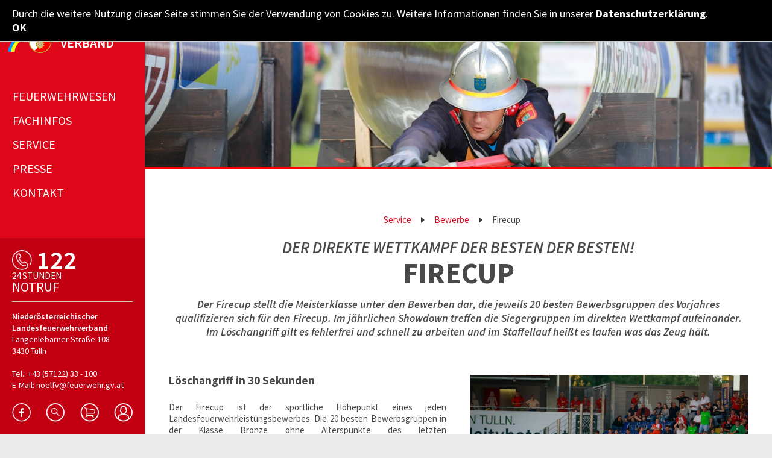

--- FILE ---
content_type: text/html; charset=utf-8
request_url: https://www.noe122.at/service/bewerbe/firecup
body_size: 9078
content:
<!doctype html>
<!--[if lt IE 7]>      <html class="no-js lt-ie9 lt-ie8 lt-ie7" lang=""> <![endif]-->
<!--[if IE 7]>         <html class="no-js lt-ie9 lt-ie8" lang=""> <![endif]-->
<!--[if IE 8]>         <html class="no-js lt-ie9" lang=""> <![endif]-->
<!--[if gt IE 8]><!--> <html class="no-js" lang=""> <!--<![endif]-->
<head>
  <meta charset="utf-8">
  <meta http-equiv="X-UA-Compatible" content="IE=edge">
  <title>NÖ Landesfeuerwehrverband - Firecup</title>
  <meta name="description" content="">
  <meta name="viewport" content="initial-scale=1.0, maximum-scale=1.0, minimum-scale=1.0, width=device-width">
 
  <!-- styling, graphics, fonts -->
  <link rel="apple-touch-icon" href="/assets/img/lfvnoe_logo.png">
  <link rel="stylesheet" href="/assets/dist/css/vendor/magnific.css">
  <link rel="stylesheet" href="/assets/dist/css/glyphicons.css">
  <link rel="stylesheet" href="/assets/dist/css/master.css">
  <link rel="stylesheet" href="/assets/dist/css/lfk.css">
  <link rel="stylesheet" href="/assets/fonts.css">
  <link rel="icon"
      type="image/png"
      href="/favicon.ico" />
  <!-- JS -->
  <script type="text/javascript" src="/assets/js/vendor/jquery-1.11.2.min.js"></script>
   
  <script type="text/javascript" src="/assets/js/vendor/jquery.cycle2.js"></script>
  <script type="text/javascript" src="/assets/js/vendor/jquery-ui-1.11.4.min.js"></script>
  <script type="text/javascript" src="/assets/js/vendor/js.cookie.js"></script>
  <script type="text/javascript" src="/assets/js/vendor/jquery.form.min.js"></script>
   
  <script type="text/javascript" src="/assets/js/vendor/modernizr-2.8.3-respond-1.4.2.min.js"></script>
  <script type="text/javascript" src="/assets/js/vendor/magnific.js"></script>
   
  <script type="text/javascript" src="/assets/js/vendor/jquery.cookieBar.min.js"></script>
      
  <script type="text/javascript" src="/assets/js/leben.js"></script>
  <script type="text/javascript" src="/assets/js/master.js"></script>
  
  <script type="text/javascript">
    $(document).ready(function() {
      $('.cookie-message').cookieBar({ closeButton : '.cookiebar-close-button' });
    });
  </script>
 
  <div class="cookie-message">
    <p>
      Durch die weitere Nutzung dieser Seite stimmen Sie der Verwendung von Cookies zu. Weitere Informationen finden Sie in unserer <a href="/kontakt/datenschutzerklaerung">Datenschutzerklärung</a>. <a class="cookiebar-close-button" href>OK</a>
    </p>
  </div>
   
  <!-- sharing -->
  <meta property="og:url" content="http://www.noe122.at" />
  <meta property="og:type" content="Website" />
  <meta property="og:description" content="Niederösterreichischer Landesfeuerwehrverband" />
  <meta property="og:image"content="https://www.noe122.at/assets/img/sharing.jpg" />
</head>
<body class="lfv">
  <!--[if lt IE 10]>
<p class="browserupgrade">You are using an <strong>outdated</strong> browser. Please <a href="http://browsehappy.com/">upgrade your browser</a> to improve your experience.</p>
<![endif]-->
  <div class="flex-container">
    <div class="flex-container main-container wrapper">               
      <main>
        <div class="wrapper content-container">
        
<div class="content-site lfk-default">
  <header>
    <header class="wrapper content--visual" style="background-image: url('https://www.noe122.at/downloads-hauptkategorie/bewerbe/fc_s0a1637.jpg?thumbnail=1360');"></header>

  </header>
    
    
    
    
    
    
    
    
    
      
  <article>
    <div class="content--element-head">

  
  <div class="lfk-breadcrumbs-wrapper">
    <ul class="lfk-breadcrumbs">
      
      
      <li><a href="/service">Service</a></li>
      
      
      
      <li><a href="/service/bewerbe">Bewerbe</a></li>
      
      
      
      <li>Firecup</li>
	  
      
    </ul>
  </div>
  

  <h3>Der direkte Wettkampf der Besten der Besten!</h3>
  <h2>Firecup</h2>
  <p>Der Firecup stellt die Meisterklasse unter den Bewerben dar, die jeweils 20 besten Bewerbsgruppen des Vorjahres qualifizieren sich für den Firecup. Im jährlichen Showdown treffen die Siegergruppen im direkten Wettkampf aufeinander. Im Löschangriff gilt es fehlerfrei und schnell zu arbeiten und im Staffellauf heißt es laufen was das Zeug hält.</p>
</div>

    <div class="content--twocol">
          <div class="flex-container"><div class="content--element-text">
  <h4>Löschangriff in 30 Sekunden</h4>
  <p><p>Der Firecup ist der sportliche Höhepunkt eines jeden Landesfeuerwehrleistungsbewerbes. Die 20 besten Bewerbsgruppen in der Klasse Bronze ohne Alterspunkte des letzten Landesfeuerwehrleistungsbewerbes und die Siegergruppe des letzten Fire-Cups als auch die 10 besten Bewerbsgruppen in der Klasse Bronze mit Alterspunkten des letzten Landesfeuerwehrleistungsbewerbes treten gegeneinander an. Dabei gilt es zwei Disziplinen so schnell und fehlerfrei wie möglich zu absolvieren. Beim Löschangriff heißt es genau arbeiten und die A-Saugschläuche in Windeseile zu kuppeln. Ist dies geschafft, wird angegriffen: Mehrere C-Löschleitungen werden ausgezogen - schön langsam nimmt die Angriffsleitung Gestalt an. An vorderster Front führen zwei Feuerwehrmitglieder das Strahlrohr. Erst wenn der Befehl &#34;Wasser marsch&#34; ertönt, wird die Zeit gestoppt. Die Besten der Besten schaffen den Löschangriff in rund 30 Sekunden - und das fehlerfrei. Um solche Höchstleistungen zu erzielen, bereiten sich die Champions der NÖ Feuerwehren bereits Monate vor dem Bewerb intensiv auf die Herausforderung vor. Jeder Handgriff, jeder Schritt muss perfekt passen. Und da es sich um einen Teambewerb handelt, wird dem Zusammenspiel der einzelnen Mitglieder höchste Aufmerksamkeit geschenkt. Denn: Nur gemeinsam ist man stark. <br/></p><p>Bei der zweiten Disziplin - dem Staffellauf - geht es um Schnelligkeit, Balance und Sprungkraft. Nur ein schneller Läufer zu sein, reicht nicht aus. Mehr dazu weiter unten. <br/></p>
</p>
</div>
<div class="content--element-img" id="bc218936-d6c8-4e88-b6dd-911bd246c79f">
  <img src="https://www.noe122.at/downloads-hauptkategorie/bewerbe/fc_s0a1754.jpg?thumbnail=800" alt="" title="" />
</div>
</div>
          <div class="flex-container"><div class="content--element-img" id="4811166f-b6ca-4382-be17-1c720696806f">
  <img src="https://www.noe122.at/downloads-hauptkategorie/bewerbe/fc_s0a1779.jpg?thumbnail=800" alt="" title="" />
</div>
<div class="content--element-img" id="c9a119e3-7f0d-4656-9493-1b8f36e63b98">
  <img src="https://www.noe122.at/downloads-hauptkategorie/bewerbe/fc_s0a1920.jpg?thumbnail=800" alt="" title="" />
</div>
<div class="content--element-img" id="e2605f25-6f62-4419-9cde-1b97cc973b10">
  <img src="https://www.noe122.at/downloads-hauptkategorie/bewerbe/fc_s0a1637.jpg?thumbnail=800" alt="" title="" />
</div>
</div>
          <div class="flex-container"><div class="content--element-img" id="359a6265-4de4-4100-994c-16bc7de824d6">
  <img src="https://www.noe122.at/downloads-hauptkategorie/bewerbe/fc_s0a2341.jpg?thumbnail=800" alt="" title="" />
</div>
<div class="content--element-text">
  <h4>Staffellauf</h4>
  <p><p>Bei der zweiten Disziplin - dem Staffellauf - zählen Schnelligkeit,  Balance und Sprungkraft. In einer Staffel laufen nacheinander mehrere Feuerwehrmitglieder in einer Mannschaft und überreichen sich dabei einen Stab. Schauplatz ist eine rund 350 Meter lange Kreisbahn, auf der einige Hindernisse auf die Feuerwehrsportler warten. Nach dem Start heißt es laufen was das Zeug hält - ja keine Zeit verlieren lautet ist die oberste Devise. Dann folgt auch schon die erste Übergabe des Stabes. Weiter geht es dann Richtung Röhre, die mit reichlich Schwung geentert werden muss, um keine wertvollen Sekunden liegen zu lassen. Nur wenige Meter nach der acht Meter langen Röhre steht bereits die nächste Stabübergabe an. <br/></p><p>Gepushed werden die schnellen Feuerwehrmitglieder durch die zahlreichen Anfeuerungsrufe der Zuschauer. Es folgt die Kurve, danach eine Balken, der mit viel Geschick und Balance bewältigt werden muss. Die Besten der Besten lassen den Balken in Windeseile hinter sich, um gleich danach über eine mannhohe Wand zu springen. Diese beiden Hindernisse verlangen viel von den Teilnehmern ab. Dann geht es schon in die zweite Runde, um nochmals alles zu geben. Die Zeiten können sich beim Firecup-Staffellauf sehen lassen: runde 50 Sekunden knallen die Schnellsten auf die Bahn.  <br/></p>
</p>
</div>
</div>
          
          
          
          
          
          
          
      
      
      
      
      
      
    </div>
  </article>
  	
  	
  	<div class="flex-container"><div id="761d49ea-500a-4c40-a78f-eb9dccd49229" class="infobox infobox--onecol ul-triangle">
  <h4>Weitere Informationen zu dem Thema</h4>
  <ul>
        <li>
      
      <a href="https://www.noe122.at/service/bewerbe">Übersicht Bewerbe</a>
      
    </li>
      </ul>
</div>
<div id="51646484-240e-4551-980c-d4977f564aa3" class="infobox infobox--onecol ul-triangle">
  <h4>Allfällige Fragen, Wünsche und Probleme?</h4>
  <ul>
    <li>
      <span>Bitte per E-Mail an <a href="mailto:noelfv@feuerwehr.gv.at" style="color: #e0071b;">noelfv@feuerwehr.gv.at</a></span>
    </li>
  </ul>
</div>
</div>
  	
  	
  	
  	
  	
  
</div>


        </div>
      </main>
    </div>
    <div class="nav-container">
      <div class="nav--headline nav-down">
        <a href="https://www.noe122.at"><h1 class="icon-lfv">NÖ&shy; LANDES&shy;FEUERWEHR&shy;VERBAND</h1></a>
 
        <div class="burger">
          <span></span>
        </div>
      </div>
      <div class="nav-mobile">
        <div class="nav--back hidden"><a href="">Zur&uuml;ck</a></div>
 
        <nav>
          <ul id="f1f9f659-748f-4d43-adc5-b74e8328e3e6" class="nav--main nav--top">
  
  <li>
    <a href="/feuerwehrwesen" class="nav-level-0">Feuerwehrwesen</a>
    
    <ul class="nav--mid">
      
      <li>
        <a href="/feuerwehrwesen/die-feuerwehr" class="icon-arrow-red-nav nav-level-1">Die Feuerwehr</a>
        
      </li>
      
      <li>
        <a href="/feuerwehrwesen/leben-mit-der-feuerwehr" class="icon-arrow-red-nav nav-level-1">Leben mit der Feuerwehr</a>
        
      </li>
      
      <li>
        <a href="/feuerwehrwesen/mitmachen" class="icon-arrow-red-nav nav-level-1">Mitmachen</a>
        
      </li>
      
      <li>
        <a href="/feuerwehrwesen/feuerwehrwelt" class="icon-arrow-red-nav nav-level-1">Feuerwehrwelt</a>
        
        <ul class="nav--sub">
          
          <li>
            <a href="/feuerwehrwesen/feuerwehrwelt/virtueller-rundgang" class="icon-arrow-red-nav nav-level-2">Virtueller Rundgang</a>  
          </li>
          
          <li>
            <a href="/feuerwehrwesen/feuerwehrwelt/landesfeuerwehrverband" class="icon-arrow-red-nav nav-level-2">Landesfeuerwehrverband</a>  
          </li>
          
          <li>
            <a href="/feuerwehrwesen/feuerwehrwelt/noe-fsz" class="icon-arrow-red-nav nav-level-2">NÖ Feuerwehr- und Sicherheitszentrum</a>  
          </li>
          
        </ul>
        
      </li>
      
      <li>
        <a href="/feuerwehrwesen/sonderdienste" class="icon-arrow-red-nav nav-level-1">Sonderdienste</a>
        
        <ul class="nav--sub">
          
          <li>
            <a href="/feuerwehrwesen/sonderdienste/feuerwehrmedizinischer-dienst" class="icon-arrow-red-nav nav-level-2">Feuerwehrmedizinischer Dienst</a>  
          </li>
          
          <li>
            <a href="/feuerwehrwesen/sonderdienste/flugdienst" class="icon-arrow-red-nav nav-level-2">Flugdienst</a>  
          </li>
          
          <li>
            <a href="/feuerwehrwesen/sonderdienste/sprengdienst" class="icon-arrow-red-nav nav-level-2">Sprengdienst</a>  
          </li>
          
          <li>
            <a href="/feuerwehrwesen/sonderdienste/strahlenschutzdienst" class="icon-arrow-red-nav nav-level-2">Strahlenschutzdienst</a>  
          </li>
          
          <li>
            <a href="/feuerwehrwesen/sonderdienste/tauchdienst" class="icon-arrow-red-nav nav-level-2">Tauchdienst</a>  
          </li>
          
          <li>
            <a href="/feuerwehrwesen/sonderdienste/versorgungsdienst" class="icon-arrow-red-nav nav-level-2">Versorgungsdienst</a>  
          </li>
          
          <li>
            <a href="/feuerwehrwesen/sonderdienste/feuerwehrwehrstreife" class="icon-arrow-red-nav nav-level-2">Feuerwehrwehrstreife</a>  
          </li>
          
          <li>
            <a href="/feuerwehrwesen/sonderdienste/waldbrandbekaempfung" class="icon-arrow-red-nav nav-level-2">Waldbrandbekämpfung</a>  
          </li>
          
        </ul>
        
      </li>
      
      <li>
        <a href="/feuerwehrwesen/organisation" class="icon-arrow-red-nav nav-level-1">Organisation</a>
        
        <ul class="nav--sub">
          
          <li>
            <a href="/feuerwehrwesen/organisation/zivildienst-bei-der-feuerwehr" class="icon-arrow-red-nav nav-level-2">Zivildienst bei der Feuerwehr</a>  
          </li>
          
        </ul>
        
      </li>
      
      <li>
        <a href="/feuerwehrwesen/betriebsfeuerwehren" class="icon-arrow-red-nav nav-level-1">Betriebsfeuerwehren</a>
        
      </li>
      
      <li>
        <a href="/feuerwehrwesen/brandschutzforum-noe" class="icon-arrow-red-nav nav-level-1">Brandschutzforum NÖ</a>
        
      </li>
      
    </ul>
    
  </li>
  
  <li>
    <a href="/fachinfos" class="nav-level-0">Fachinfos</a>
    
    <ul class="nav--mid">
      
      <li>
        <a href="/fachinfos/atemschutz" class="icon-arrow-red-nav nav-level-1">Atemschutz</a>
        
        <ul class="nav--sub">
          
          <li>
            <a href="/fachinfos/atemschutz/ausbildung" class="icon-arrow-red-nav nav-level-2">Ausbildung</a>  
          </li>
          
          <li>
            <a href="/fachinfos/atemschutz/bezirkpruefteams" class="icon-arrow-red-nav nav-level-2">Bezirkprüfteams</a>  
          </li>
          
          <li>
            <a href="/fachinfos/atemschutz/fortbildung" class="icon-arrow-red-nav nav-level-2">Fortbildung</a>  
          </li>
          
          <li>
            <a href="/fachinfos/atemschutz/technik" class="icon-arrow-red-nav nav-level-2">Technik</a>  
          </li>
          
        </ul>
        
      </li>
      
      <li>
        <a href="/fachinfos/ausbildung" class="icon-arrow-red-nav nav-level-1">Ausbildung</a>
        
        <ul class="nav--sub">
          
          <li>
            <a href="/fachinfos/ausbildung/fuehrerscheinergaenzungsausbildung" class="icon-arrow-red-nav nav-level-2">Führerscheinergänzungsausbildung</a>  
          </li>
          
          <li>
            <a href="/fachinfos/ausbildung/feuerwehrbasiswissen" class="icon-arrow-red-nav nav-level-2">Feuerwehrbasiswissen</a>  
          </li>
          
          <li>
            <a href="/fachinfos/ausbildung/verkehrsreglerausbildung" class="icon-arrow-red-nav nav-level-2">Verkehrsreglerausbildung</a>  
          </li>
          
        </ul>
        
      </li>
      
      <li>
        <a href="/fachinfos/informationstechnologie" class="icon-arrow-red-nav nav-level-1">Informationstechnologie & Alarmzentralen</a>
        
        <ul class="nav--sub">
          
          <li>
            <a href="/fachinfos/informationstechnologie/fdisk" class="icon-arrow-red-nav nav-level-2">FDISK</a>  
          </li>
          
          <li>
            <a href="/fachinfos/informationstechnologie/feuerwehr-gv-at" class="icon-arrow-red-nav nav-level-2">feuerwehr.gv.at</a>  
          </li>
          
          <li>
            <a href="/fachinfos/informationstechnologie/webauftritt-des-nölfv" class="icon-arrow-red-nav nav-level-2">Webauftritt des NÖLFV</a>  
          </li>
          
        </ul>
        
      </li>
      
      <li>
        <a href="/fachinfos/fahrzeug-und-geraetedienst" class="icon-arrow-red-nav nav-level-1">Fahrzeug- und Gerätedienst</a>
        
        <ul class="nav--sub">
          
          <li>
            <a href="/fachinfos/fahrzeug-und-geraetedienst/ausbildungsunterlagen" class="icon-arrow-red-nav nav-level-2">Ausbildungsunterlagen</a>  
          </li>
          
          <li>
            <a href="/fachinfos/fahrzeug-und-geraetedienst/fahrzeugabnahmen" class="icon-arrow-red-nav nav-level-2">Fahrzeugabnahmen</a>  
          </li>
          
          <li>
            <a href="/fachinfos/fahrzeug-und-geraetedienst/fahrzeugtypen-in-nö" class="icon-arrow-red-nav nav-level-2">Fahrzeugtypen in NÖ</a>  
          </li>
          
          <li>
            <a href="/fachinfos/fahrzeug-und-geraetedienst/fortbildungen" class="icon-arrow-red-nav nav-level-2">Fortbildungen</a>  
          </li>
          
        </ul>
        
      </li>
      
      <li>
        <a href="/fachinfos/feuerwehrgeschichte" class="icon-arrow-red-nav nav-level-1">Feuerwehrgeschichte</a>
        
        <ul class="nav--sub">
          
          <li>
            <a href="/fachinfos/feuerwehrgeschichte/ehemalige-landesfeuerwehrkommandanten" class="icon-arrow-red-nav nav-level-2">Ehemalige Landesfeuerwehrkommandanten</a>  
          </li>
          
          <li>
            <a href="/fachinfos/feuerwehrgeschichte/fahrzeug-klassifizierung" class="icon-arrow-red-nav nav-level-2">Fahrzeug-Klassifizierung</a>  
          </li>
          
          <li>
            <a href="/fachinfos/feuerwehrgeschichte/historische-feuerwehrzeitungen" class="icon-arrow-red-nav nav-level-2">Historische Feuerwehrzeitungen</a>  
          </li>
          
          <li>
            <a href="/fachinfos/feuerwehrgeschichte/publikationen" class="icon-arrow-red-nav nav-level-2">Publikationen</a>  
          </li>
          
        </ul>
        
      </li>
      
      <li>
        <a href="/fachinfos/kinderfeuerwehr" class="icon-arrow-red-nav nav-level-1">Kinderfeuerwehr</a>
        
        <ul class="nav--sub">
          
          <li>
            <a href="/fachinfos/kinderfeuerwehr/handbuch-kinderfeuerwehr" class="icon-arrow-red-nav nav-level-2">Handbuch Kinderfeuerwehr</a>  
          </li>
          
        </ul>
        
      </li>
      
      <li>
        <a href="/fachinfos/feuerwehrjugend" class="icon-arrow-red-nav nav-level-1">Feuerwehrjugend</a>
        
        <ul class="nav--sub">
          
          <li>
            <a href="/fachinfos/feuerwehrjugend/erprobung-erprobungspiel" class="icon-arrow-red-nav nav-level-2">Erprobung-Erprobungspiel</a>  
          </li>
          
          <li>
            <a href="/fachinfos/feuerwehrjugend/fertigkeitsabzeichen" class="icon-arrow-red-nav nav-level-2">Fertigkeitsabzeichen</a>  
          </li>
          
          <li>
            <a href="/fachinfos/feuerwehrjugend/handbuch-feuerwehrjugend" class="icon-arrow-red-nav nav-level-2">Handbuch Feuerwehrjugend</a>  
          </li>
          
          <li>
            <a href="/fachinfos/feuerwehrjugend/haus-der-feuerwehrjugend" class="icon-arrow-red-nav nav-level-2">Haus der Feuerwehrjugend</a>  
          </li>
          
          <li>
            <a href="/fachinfos/feuerwehrjugend/landesschibewerb" class="icon-arrow-red-nav nav-level-2">Landesschibewerb</a>  
          </li>
          
          <li>
            <a href="/fachinfos/feuerwehrjugend/landestreffen" class="icon-arrow-red-nav nav-level-2">Landestreffen</a>  
          </li>
          
          <li>
            <a href="/fachinfos/feuerwehrjugend/wissenstest" class="icon-arrow-red-nav nav-level-2">Wissenstest</a>  
          </li>
          
          <li>
            <a href="/fachinfos/feuerwehrjugend/infos-lehrer-eltern" class="icon-arrow-red-nav nav-level-2">Infos Lehrer/Eltern</a>  
          </li>
          
        </ul>
        
      </li>
      
      <li>
        <a href="/fachinfos/feuerwehrmedizinischer-dienst" class="icon-arrow-red-nav nav-level-1">Feuerwehrmedizinischer Dienst</a>
        
        <ul class="nav--sub">
          
          <li>
            <a href="/fachinfos/feuerwehrmedizinischer-dienst/fortbildungen" class="icon-arrow-red-nav nav-level-2">Fortbildungen</a>  
          </li>
          
        </ul>
        
      </li>
      
      <li>
        <a href="/fachinfos/katastrophenhilfsdienst" class="icon-arrow-red-nav nav-level-1">Katastrophenhilfsdienst</a>
        
      </li>
      
      <li>
        <a href="/fachinfos/nachrichtendienst" class="icon-arrow-red-nav nav-level-1">Nachrichtendienst</a>
        
      </li>
      
      <li>
        <a href="/fachinfos/oeffentlichkeitsarbeit" class="icon-arrow-red-nav nav-level-1">Öffentlichkeitsarbeit</a>
        
      </li>
      
      <li>
        <a href="/fachinfos/schadstoffdienst" class="icon-arrow-red-nav nav-level-1">Schadstoffdienst</a>
        
        <ul class="nav--sub">
          
          <li>
            <a href="/fachinfos/schadstoffdienst/fortbildung" class="icon-arrow-red-nav nav-level-2">Fortbildung</a>  
          </li>
          
          <li>
            <a href="/fachinfos/schadstoffdienst/schadstoffberatungsdienst" class="icon-arrow-red-nav nav-level-2">Schadstoffberatungsdienst</a>  
          </li>
          
        </ul>
        
      </li>
      
      <li>
        <a href="/fachinfos/vorbeugender-brandschutz" class="icon-arrow-red-nav nav-level-1">Vorbeugender Brandschutz</a>
        
        <ul class="nav--sub">
          
          <li>
            <a href="/fachinfos/vorbeugender-brandschutz/ausbildung-brandschutzorgane" class="icon-arrow-red-nav nav-level-2">Ausbildung Brandschutzorgane</a>  
          </li>
          
          <li>
            <a href="/fachinfos/vorbeugender-brandschutz/ausbildungsunterlagen-brandschutzpläne" class="icon-arrow-red-nav nav-level-2">Ausbildungsunterlagen Brandschutzpläne</a>  
          </li>
          
          <li>
            <a href="/fachinfos/vorbeugender-brandschutz/gruener-ordner" class="icon-arrow-red-nav nav-level-2">Grüner Ordner</a>  
          </li>
          
        </ul>
        
      </li>
      
      <li>
        <a href="/fachinfos/wasserdienst" class="icon-arrow-red-nav nav-level-1">Wasserdienst</a>
        
        <ul class="nav--sub">
          
          <li>
            <a href="/fachinfos/wasserdienst/ausbildung" class="icon-arrow-red-nav nav-level-2">Ausbildung</a>  
          </li>
          
          <li>
            <a href="/fachinfos/wasserdienst/fortbildungen" class="icon-arrow-red-nav nav-level-2">Fortbildungen</a>  
          </li>
          
        </ul>
        
      </li>
      
      <li>
        <a href="/fachinfos/feuerwehr-peers" class="icon-arrow-red-nav nav-level-1">Feuerwehr-Peers</a>
        
      </li>
      
      <li>
        <a href="/fachinfos/feuerwehrseelsorge" class="icon-arrow-red-nav nav-level-1">Feuerwehrseelsorge</a>
        
      </li>
      
    </ul>
    
  </li>
  
  <li>
    <a href="/service" class="nav-level-0">Service</a>
    
    <ul class="nav--mid">
      
      <li>
        <a href="/service/datenschutz-grundverordnung" class="icon-arrow-red-nav nav-level-1">Datenschutz-Grundverordnung</a>
        
      </li>
      
      <li>
        <a href="/service/service-news" class="icon-arrow-red-nav nav-level-1">Service-News</a>
        
      </li>
      
      <li>
        <a href="/service/versicherungswesen" class="icon-arrow-red-nav nav-level-1">Versicherungswesen</a>
        
      </li>
      
      <li>
        <a href="/service/ausbildungsprüfungen" class="icon-arrow-red-nav nav-level-1">Ausbildungsprüfungen</a>
        
        <ul class="nav--sub">
          
          <li>
            <a href="/service/ausbildungsprüfungen/technischer-einsatz" class="icon-arrow-red-nav nav-level-2">Technischer Einsatz</a>  
          </li>
          
          <li>
            <a href="/service/ausbildungsprüfungen/feuerwehrboot" class="icon-arrow-red-nav nav-level-2">Feuerwehrboot</a>  
          </li>
          
          <li>
            <a href="/service/ausbildungsprüfungen/atemschutz" class="icon-arrow-red-nav nav-level-2">Atemschutz</a>  
          </li>
          
          <li>
            <a href="/service/ausbildungsprüfungen/löscheinsatz" class="icon-arrow-red-nav nav-level-2">Löscheinsatz</a>  
          </li>
          
        </ul>
        
      </li>
      
      <li>
        <a href="/service/downloads-und-formulare" class="icon-arrow-red-nav nav-level-1">Downloads und Formulare</a>
        
        <ul class="nav--sub">
          
          <li>
            <a href="/service/downloads-und-formulare/nachrichtendienst" class="icon-arrow-red-nav nav-level-2">Nachrichtendienst</a>  
          </li>
          
          <li>
            <a href="/service/downloads-und-formulare/katastrophenhilfsdienst" class="icon-arrow-red-nav nav-level-2">Katastrophenhilfsdienst</a>  
          </li>
          
          <li>
            <a href="/service/downloads-und-formulare/atemschutz" class="icon-arrow-red-nav nav-level-2">Atemschutz</a>  
          </li>
          
          <li>
            <a href="/service/downloads-und-formulare/ausbildung" class="icon-arrow-red-nav nav-level-2">Ausbildung</a>  
          </li>
          
          <li>
            <a href="/service/downloads-und-formulare/verwaltungsdienst" class="icon-arrow-red-nav nav-level-2">Verwaltungsdienst</a>  
          </li>
          
          <li>
            <a href="/service/downloads-und-formulare/einsatzunterlagen" class="icon-arrow-red-nav nav-level-2">Einsatzunterlagen</a>  
          </li>
          
          <li>
            <a href="/service/downloads-und-formulare/fortbildung" class="icon-arrow-red-nav nav-level-2">Fortbildungen</a>  
          </li>
          
          <li>
            <a href="/service/downloads-und-formulare/fahrzeug-und-geraetedienst" class="icon-arrow-red-nav nav-level-2">Fahrzeug- und Gerätedienst</a>  
          </li>
          
          <li>
            <a href="/service/downloads-und-formulare/kinderfeuerwehr" class="icon-arrow-red-nav nav-level-2">Kinderfeuerwehr</a>  
          </li>
          
          <li>
            <a href="/service/downloads-und-formulare/feuerwehrjugend" class="icon-arrow-red-nav nav-level-2">Feuerwehrjugend</a>  
          </li>
          
          <li>
            <a href="/service/downloads-und-formulare/formulare" class="icon-arrow-red-nav nav-level-2">Formulare</a>  
          </li>
          
        </ul>
        
      </li>
      
      <li>
        <a href="/service/bewerbe" class="icon-arrow-red-nav nav-level-1">Bewerbe</a>
        
        <ul class="nav--sub">
          
          <li>
            <a href="/service/bewerbe/fla-in-bronze-und-silber" class="icon-arrow-red-nav nav-level-2">FLA in Bronze und Silber</a>  
          </li>
          
          <li>
            <a href="/service/bewerbe/fla-in-gold" class="icon-arrow-red-nav nav-level-2">FLA in Gold</a>  
          </li>
          
          <li>
            <a href="/service/bewerbe/firecup" class="icon-arrow-red-nav nav-level-2">Firecup</a>  
          </li>
          
          <li>
            <a href="/service/bewerbe/wdla-in-bronze-und-silber" class="icon-arrow-red-nav nav-level-2">WDLA in Bronze und Silber</a>  
          </li>
          
          <li>
            <a href="/service/bewerbe/wdla-in-gold" class="icon-arrow-red-nav nav-level-2">WDLA in Gold</a>  
          </li>
          
          <li>
            <a href="/service/bewerbe/strahlenschutzleistungsabzeichen" class="icon-arrow-red-nav nav-level-2">Strahlenschutzleistungsabzeichen</a>  
          </li>
          
          <li>
            <a href="/service/bewerbe/sprengdienstleistungsabzeichen" class="icon-arrow-red-nav nav-level-2">Sprengdienstleistungsabzeichen</a>  
          </li>
          
          <li>
            <a href="/service/bewerbe/nö-feuerwehr-funkleistungsabzeichen-fula" class="icon-arrow-red-nav nav-level-2">NÖ Feuerwehr-Funkleistungsabzeichen (FULA)</a>  
          </li>
          
          <li>
            <a href="/service/bewerbe/fjla-in-bronze-und-silber" class="icon-arrow-red-nav nav-level-2">FJLA in Bronze und Silber</a>  
          </li>
          
          <li>
            <a href="/service/bewerbe/fjla-in-gold" class="icon-arrow-red-nav nav-level-2">FJLA in Gold</a>  
          </li>
          
          <li>
            <a href="/service/bewerbe/fjba-in-bronze-und-silber" class="icon-arrow-red-nav nav-level-2">FJBA in Bronze und Silber</a>  
          </li>
          
          <li>
            <a href="/service/bewerbe/bundesfeuerwehrjugendleistungsbewerb" class="icon-arrow-red-nav nav-level-2">Bundesfeuerwehrjugendleistungsbewerb</a>  
          </li>
          
          <li>
            <a href="/service/bewerbe/bundesfeuerwehrleistungsbewerb" class="icon-arrow-red-nav nav-level-2">Bundesfeuerwehrleistungsbewerb (BFLB)</a>  
          </li>
          
        </ul>
        
      </li>
      
      <li>
        <a href="/service/unterlagen-noe-fsz" class="icon-arrow-red-nav nav-level-1">Unterlagen NÖ FSZ</a>
        
        <ul class="nav--sub">
          
          <li>
            <a href="/service/unterlagen-noe-fsz/allgemein" class="icon-arrow-red-nav nav-level-2">Allgemein</a>  
          </li>
          
          <li>
            <a href="/service/unterlagen-noe-fsz/asmtrm" class="icon-arrow-red-nav nav-level-2">ASMTRM</a>  
          </li>
          
          <li>
            <a href="/service/unterlagen-noe-fsz/at" class="icon-arrow-red-nav nav-level-2">AT</a>  
          </li>
          
          <li>
            <a href="/service/unterlagen-noe-fsz/au11" class="icon-arrow-red-nav nav-level-2">AU11</a>  
          </li>
          
          <li>
            <a href="/service/unterlagen-noe-fsz/au12" class="icon-arrow-red-nav nav-level-2">AU12</a>  
          </li>
          
          <li>
            <a href="/service/unterlagen-noe-fsz/bd10" class="icon-arrow-red-nav nav-level-2">BD10</a>  
          </li>
          
          <li>
            <a href="/service/unterlagen-noe-fsz/bd20" class="icon-arrow-red-nav nav-level-2">BD20</a>  
          </li>
          
          <li>
            <a href="/service/unterlagen-noe-fsz/fü10" class="icon-arrow-red-nav nav-level-2">FÜ10</a>  
          </li>
          
          <li>
            <a href="/service/unterlagen-noe-fsz/fü70" class="icon-arrow-red-nav nav-level-2">FÜ70</a>  
          </li>
          
          <li>
            <a href="/service/unterlagen-noe-fsz/fü90" class="icon-arrow-red-nav nav-level-2">FÜ90</a>  
          </li>
          
          <li>
            <a href="/service/unterlagen-noe-fsz/gfü" class="icon-arrow-red-nav nav-level-2">GFÜ</a>  
          </li>
          
          <li>
            <a href="/service/unterlagen-noe-fsz/nrd20" class="icon-arrow-red-nav nav-level-2">NRD20</a>  
          </li>
          
          <li>
            <a href="/service/unterlagen-noe-fsz/re20" class="icon-arrow-red-nav nav-level-2">RE20</a>  
          </li>
          
          <li>
            <a href="/service/unterlagen-noe-fsz/sd10" class="icon-arrow-red-nav nav-level-2">SD10</a>  
          </li>
          
          <li>
            <a href="/service/unterlagen-noe-fsz/te10" class="icon-arrow-red-nav nav-level-2">TE10</a>  
          </li>
          
          <li>
            <a href="/service/unterlagen-noe-fsz/vb15" class="icon-arrow-red-nav nav-level-2">VB15</a>  
          </li>
          
          <li>
            <a href="/service/unterlagen-noe-fsz/wd10" class="icon-arrow-red-nav nav-level-2">WD10</a>  
          </li>
          
          <li>
            <a href="/service/unterlagen-noe-fsz/wd20" class="icon-arrow-red-nav nav-level-2">WD20</a>  
          </li>
          
        </ul>
        
      </li>
      
      <li>
        <a href="/service/rechtliche-bestimmungen" class="icon-arrow-red-nav nav-level-1">Rechtliche Bestimmungen</a>
        
        <ul class="nav--sub">
          
          <li>
            <a href="/service/rechtliche-bestimmungen/dienstanweisungen" class="icon-arrow-red-nav nav-level-2">Dienstanweisungen</a>  
          </li>
          
          <li>
            <a href="/service/rechtliche-bestimmungen/fahrzeug-richtlinien" class="icon-arrow-red-nav nav-level-2">Fahrzeug Richtlinien</a>  
          </li>
          
        </ul>
        
      </li>
      
      <li>
        <a href="/service/webshop" class="icon-arrow-red-nav nav-level-1">Webshop</a>
        
      </li>
      
      <li>
        <a href="/service/zentrale-atemschutzwerkstatt" class="icon-arrow-red-nav nav-level-1">Zentrale Atemschutzwerkstatt</a>
        
      </li>
      
      <li>
        <a href="/service/funkwerkstaette" class="icon-arrow-red-nav nav-level-1">Funkwerkstätte</a>
        
        <ul class="nav--sub">
          
          <li>
            <a href="/service/funkwerkstaette/digitale-alarmierung" class="icon-arrow-red-nav nav-level-2">Digitale Alarmierung</a>  
          </li>
          
          <li>
            <a href="/service/funkwerkstaette/digitalfunk" class="icon-arrow-red-nav nav-level-2">Digitalfunk</a>  
          </li>
          
        </ul>
        
      </li>
      
    </ul>
    
  </li>
  
  <li>
    <a href="/presse" class="nav-level-0">Presse</a>
    
    <ul class="nav--mid">
      
      <li>
        <a href="/presse/newsletter" class="icon-arrow-red-nav nav-level-1">Newsletter</a>
        
      </li>
      
      <li>
        <a href="/presse/fotos-videos" class="icon-arrow-red-nav nav-level-1">Fotos & Videos</a>
        
      </li>
      
      <li>
        <a href="/presse/pressesprecher" class="icon-arrow-red-nav nav-level-1">Pressesprecher</a>
        
      </li>
      
      <li>
        <a href="/presse/brandaus" class="icon-arrow-red-nav nav-level-1">Brandaus</a>
        
        <ul class="nav--sub">
          
          <li>
            <a href="/presse/brandaus/die-brandaus-redaktion" class="icon-arrow-red-nav nav-level-2">Die Brandaus-Redaktion</a>  
          </li>
          
          <li>
            <a href="/presse/brandaus/online-archiv" class="icon-arrow-red-nav nav-level-2">Online-Archiv</a>  
          </li>
          
          <li>
            <a href="/presse/brandaus/mediadaten" class="icon-arrow-red-nav nav-level-2">Mediadaten</a>  
          </li>
          
          <li>
            <a href="/presse/brandaus/plakate" class="icon-arrow-red-nav nav-level-2">Ausbildungsplakate</a>  
          </li>
          
          <li>
            <a href="/presse/brandaus/freiwillige-feuerwehr-brandausen" class="icon-arrow-red-nav nav-level-2">Freiwillige Feuerwehr Brandausen</a>  
          </li>
          
        </ul>
        
      </li>
      
    </ul>
    
  </li>
  
  <li>
    <a href="/kontakt" class="nav-level-0">Kontakt</a>
    
    <ul class="nav--mid">
      
      <li>
        <a href="/kontakt/compliance-richtlinie" class="icon-arrow-red-nav nav-level-1">Compliance Richtlinie</a>
        
      </li>
      
      <li>
        <a href="/kontakt/datenschutzerklaerung" class="icon-arrow-red-nav nav-level-1">Datenschutzerklärung</a>
        
      </li>
      
      <li>
        <a href="/kontakt/landesfeuerwehrkommandant" class="icon-arrow-red-nav nav-level-1">Landesfeuerwehrkommandant</a>
        
      </li>
      
      <li>
        <a href="/kontakt/landesfeuerwehrkommando" class="icon-arrow-red-nav nav-level-1">Landesfeuerwehrkommando</a>
        
        <ul class="nav--sub">
          
          <li>
            <a href="/kontakt/landesfeuerwehrkommando/leitung" class="icon-arrow-red-nav nav-level-2">Leitung</a>  
          </li>
          
          <li>
            <a href="/kontakt/landesfeuerwehrkommando/ausbildung" class="icon-arrow-red-nav nav-level-2">Ausbildung</a>  
          </li>
          
          <li>
            <a href="/kontakt/landesfeuerwehrkommando/abteilung-brandaus" class="icon-arrow-red-nav nav-level-2">Brandaus</a>  
          </li>
          
          <li>
            <a href="/kontakt/landesfeuerwehrkommando/informationstechnologie" class="icon-arrow-red-nav nav-level-2">Informationstechnologie & Alarmzentralen</a>  
          </li>
          
          <li>
            <a href="/kontakt/landesfeuerwehrkommando/innere-organisation-büroleitung" class="icon-arrow-red-nav nav-level-2">Innerer Dienst und Büroleitung</a>  
          </li>
          
          <li>
            <a href="/kontakt/landesfeuerwehrkommando/nachrichtendienst" class="icon-arrow-red-nav nav-level-2">Nachrichtendienst</a>  
          </li>
          
          <li>
            <a href="/kontakt/landesfeuerwehrkommando/öffentlichkeitsarbeit" class="icon-arrow-red-nav nav-level-2">Öffentlichkeitsarbeit</a>  
          </li>
          
          <li>
            <a href="/kontakt/landesfeuerwehrkommando/rechnungswesen" class="icon-arrow-red-nav nav-level-2">Rechnungswesen</a>  
          </li>
          
          <li>
            <a href="/kontakt/landesfeuerwehrkommando/technik" class="icon-arrow-red-nav nav-level-2">Technik</a>  
          </li>
          
          <li>
            <a href="/kontakt/landesfeuerwehrkommando/vb" class="icon-arrow-red-nav nav-level-2">Vorbeugender Brandschutz und Betriebsfeuerwehren</a>  
          </li>
          
          <li>
            <a href="/kontakt/landesfeuerwehrkommando/zentrale-atemschutzwerkstätte" class="icon-arrow-red-nav nav-level-2">Zentrale Atemschutzwerkstätte</a>  
          </li>
          
        </ul>
        
      </li>
      
      <li>
        <a href="/kontakt/landesfeuerwehrverband" class="icon-arrow-red-nav nav-level-1">Landesfeuerwehrverband</a>
        
      </li>
      
      <li>
        <a href="/kontakt/impressum" class="icon-arrow-red-nav nav-level-1">Impressum</a>
        
      </li>
      
    </ul>
    
  </li>
  
</ul>


        </nav>
        <div class="nav--navbox">
          <div class="navbox--head">
            <i class="icon-phone"></i>
            <span class="nummer">122</span>
            <div class="notruf-wrap">
              <span class="zeit">24 Stunden</span><br />
              <span class="notruf">Notruf</span>
            </div>
            <hr>
          </div>
 
          <div class="navbox--body">
            <span>Niederösterreichischer<br>Landesfeuerwehrverband<br></span>
            <span>Langenlebarner Straße 108<br>
              3430 Tulln<br><br>
              Tel.: +43 (57122) 33 - 100<br>
              E-Mail: <a href="mailto:noelfv@feuerwehr.gv.at">noelfv@feuerwehr.gv.at</a><br>
            </span>
          </div>
          <div class="navbox--icons">
            <a href="https://www.facebook.com/noe122.at" title="Facebook" target="_blank"><i class="icon icon-fb"></i></a>
            <a class="search-popup-link" href="" title="Suche" ><i class="icon icon-search"></i></a>
            <a href="https://www.noe122.at/service/webshop" title="Webshop"><i class="icon icon-shop"></i></a>
            <a class="logon-popup-link" href="" data-effect="mfp-move-horizontal" title="Login"><i class="icon icon-login"></i></a>
          </div>
        </div>
        <div class="nav--logon-state">
              <div class="txt-box">
                  <a class="logoff-link icon-logoff" href="/auth/logout">aktuell angemeldet<br />
                    <span class="logged-on-user"></span>
                </a>
            </div>
        </div>
      </div>
    </div>
  </div>
   
  <div class="hidden">
    <div id="search-popup" class="wrapper search-popup">
      <form action="https://www.noe122.at/suche">
        <input class="focus search--field" type="text" name="search" placeholder="Bitte geben Sie einen Suchbegriff ein">
      </form>
    </div>
    <div id="logonbox-popup" class="wrapper logonbox logonbox-popup">
      <h2>FDISK Login für Mitglieder</h2>
      <form method="post" action="/auth/login">
        <input class="username focus" type="text" name="Username" placeholder="Benutzername">
        <input class="password" type="password" name="Password" placeholder="Passwort (Groß-/Kleinschreibung beachten!)">
        <input type="hidden" name="ReturnTo" value="/service/bewerbe/firecup">
        <div class="btn-triangle">
          <input type="submit" value="Einloggen">
        </div>
        <div class="response">
              <img src='/assets/img/icons/icon-ajax-loading.gif' />
        </div>
      </form>
    </div>
  </div>
  <!-- JS Footer -->
  <script type="text/javascript" src="/assets/js/vendor/slick.min.js"></script>
</body>
</html>

--- FILE ---
content_type: text/css
request_url: https://www.noe122.at/assets/dist/css/master.css
body_size: 72447
content:
@charset "UTF-8";
/* DEMO ONLY! */
.teaser-img1 {
  background-image: url("../../img/sample-start1.png");
}

.teaser-img2 {
  background-image: url("../../img/sample-start2.png");
}

.teaser-img3 {
  background-image: url("../../img/sample-start3.png");
}

.teaser-img4 {
  background-image: url("../../img/sample-start4.png");
}

.teaser-img5 {
  background-image: url("../../img/sample-start5.png");
}

.teaser-n-img1 {
  background-image: url("../../img/sample-news1.png");
}

.teaser-n-img2 {
  background-image: url("../../img/sample-news2.png");
}

.teaser-n-img3 {
  background-image: url("../../img/sample-news3.png");
}

.teaser-n-img4 {
  background-image: url("../../img/sample-news4.png");
}

.teaser-n-img5 {
  background-image: url("../../img/sample-news5.png");
}

.fzg-img1 {
  background-image: url("../../img/sample-fzg1.png");
}

.fzg-img2 {
  background-image: url("../../img/sample-fzg2.png");
}

.fzg-img3 {
  background-image: url("../../img/sample-fzg3.png");
}

.fzg-img4 {
  background-image: url("../../img/sample-fzg4.png");
}

.fzg-img5 {
  background-image: url("../../img/sample-fzg5.png");
}

.fzg-img6 {
  background-image: url("../../img/sample-fzg6.png");
}

.fzg-img7 {
  background-image: url("../../img/sample-fzg7.png");
}

.fzg-d-img1 {
  background-image: url("../../img/sample-fzg-d1.png");
}

.fzg-d-img2 {
  background-image: url("../../img/sample-fzg-d2.png");
}

.fzg-d-img3 {
  background-image: url("../../img/sample-fzg-d3.png");
}

.fzg-d-img4 {
  background-image: url("../../img/sample-fzg-d4.png");
}

.fzg-d-img5 {
  background-image: url("../../img/sample-fzg-d5.png");
}

/* END DEMO ONLY! */
/* ----------------------------------------

 copyright 2014 by MMCAGENTUR

 Version: 1

 Author: David Rerych, Marion Lesch, Christoph Weinhapl, Thomas Zirkler

 Author URI: http://www.mmc-agentur.at

 ------------------------------------------ */
/* ----------------------------------------
 [Table of contents]

  -) CSS reset
    -) Base
    -) Links
    -) Typography
    -) Lists
    -) Images
    -) Forms
  -) global Classes
    -) Clearfix
  -) text Formating
  -) Table-Styling
  -) Error Pages

 ------------------------------------------ */
/* ------------------------------
 * CSS reset
 * ------------------------------*/
/* -------- Base -------- */
.browserupgrade {
  margin: 0.2em 0;
  background: #ccc;
  color: #000;
  padding: 0.2em 0;
}

*,
*:before,
*:after {
  box-sizing: border-box;
}

html {
  overflow-y: scroll;
  height: 100%;
}

body {
  background: #eaeaea;
  font-size: 15px;
  /* 100% = 1em = 16px */
  line-height: 1.3em;
  -webkit-font-smoothing: antialiased;
}

.no-scroll {
  overflow: hidden !important;
  height: 100% !important;
}

body,
button,
input,
select,
textarea {
  font-family: 'Source Sans Pro', Helvetica, Arial, sans-serif;
  color: #494949;
}

/* -------- Links -------- */
a, a:visited {
  color: #e0071b;
  text-decoration: none;
}

a:hover, a:focus, a:active {
  outline: 0;
  color: #e0071b;
  text-decoration: none;
  border-bottom: thin dotted #e0071b;
}

/* -------- Typography -------- */
p {
  margin: 1em 0;
}

blockquote {
  margin: 1em 20px;
}

hr {
  display: block;
  height: 1px;
  margin: 1em 0;
  padding: 0;
  border: 0;
  border-top: 1px solid #ccc;
}

ins {
  background: #ff9;
  color: #000;
  text-decoration: none;
}

pre {
  white-space: pre;
  white-space: pre-wrap;
  word-wrap: break-word;
  word-break: normal;
}

q {
  quotes: none;
}

q:before, q:after {
  content: '';
  content: none;
}

/* -------- Lists -------- */
dl,
menu,
ol,
ul {
  margin: 1em 0;
}

menu,
ol,
ul {
  padding: 0 0 0 15px;
}

dd {
  margin: 0 0 0 15px;
}

nav ul,
nav ol,
.nav ul,
.nav ol {
  margin: 0;
  padding: 0;
  list-style: none;
  list-style-image: none;
}

ul ul,
ul ol,
ol ul,
ol ol {
  margin-top: 0;
  margin-bottom: 0;
}

/* -------- Images -------- */
img {
  vertical-align: middle;
}

/* -------- Forms -------- */
form {
  margin: 0;
}

fieldset {
  margin: 0;
  padding: 0;
  border: 0;
}

legend {
  white-space: normal;
  -webkit-margin-collapse: separate;
}

form ul {
  margin: 0;
  padding: 0;
  list-style: none outside none;
}

label {
  cursor: pointer;
}

table button,
table input {
  overflow: auto;
}

textarea {
  vertical-align: top;
  resize: vertical;
}

/*Remove Spinning-Buttons for Type=Number and Type=Date if it is possible*/
input[type="number"]::-webkit-inner-spin-button,
input[type="number"]::-webkit-outer-spin-button,
input[type="date"]::-webkit-inner-spin-button,
input[type="date"]::-webkit-outer-spin-button {
  margin: 0;
}

/*Remove Input-Highlighting if it is possible*/
input:focus,
select:focus,
textarea:focus,
button:focus {
  outline: none;
}

/* ------------------------------
 * global Classes
 * ------------------------------*/
.ir {
  position: absolute;
  top: -9999px;
  left: 0;
  width: 1px;
  height: 1px;
  margin: 0;
}

.ir br {
  display: none;
}

.hidden {
  display: none !important;
  visibility: hidden;
}

.hidden-mobile {
  display: none !important;
  visibility: hidden;
}

@media only screen and (min-width: 700px) {
  .lfv .hide-mobile {
    display: block;
    visibility: visible;
  }
}
.clear {
  clear: both;
}

.ce_clear {
  float: none;
  width: 100%;
  height: 0;
  clear: both;
  overflow: hidden;
  line-height: 0;
  font-size: 1%;
}

/* -------- Clearfix -------- */
.clearfix:before, .clearfix:after {
  content: "";
  display: table;
}

.clearfix:after {
  clear: both;
}

/* ------------------------------
 * text formating
 * ------------------------------*/
h1 {
  margin: 1rem;
  font-size: 2rem;
}

h2 {
  margin: 1rem;
  font-size: 1.3rem;
  font-weight: bold;
}

h3 {
  margin: 1rem;
  font-size: 1.1rem;
  font-weight: bold;
}

h4 {
  font-size: 1.2rem;
  text-align: left;
}

h5 {
  font-size: 1rem;
  text-align: left;
}

strong {
  font-weight: bold;
}

italic {
  font-style: italic;
}

.uppercase {
  text-transform: uppercase;
}

.atsign {
  background-color: #fa2712;
}

.indent {
  margin-left: 30px;
}

.align--right {
  text-align: right;
}

.align--left {
  text-align: left;
}

.align--center {
  text-align: center;
}

/* ------------------------------
 * Table-Styling
 * ------------------------------*/
.content table {
  margin-bottom: 20px;
  border: 0 none;
}

.content table td,
.content table th {
  padding: 5px 7px;
  border-right: 1px solid #fff;
}

.content table th {
  background-color: #ddd;
  font-weight: bold;
  color: #333;
}

.tr-even {
  background: #f0f0f0;
}

/* ------------------------------
 * Error Pages
 * ------------------------------*/
.content_404 {
  padding: 60px 0 20px 220px;
  background: url(../img/background/404_hasselhoff.png) 0 0 no-repeat;
}

.content_404 p {
  font-size: 1.3em;
  line-height: 1.5em;
}

.lfv .wrapper {
  width: 100%;
}
.lfv > .flex-container {
  padding-top: 60px;
}
.lfv .main-container {
  -webkit-box-ordinal-group: 3;
  -webkit-order: 2;
      -ms-flex-order: 2;
          order: 2;
  z-index: 1;
}
.lfv .nav-container {
  width: 100%;
  -webkit-box-ordinal-group: 2;
  -webkit-order: 1;
      -ms-flex-order: 1;
          order: 1;
  z-index: 500;
}
.lfv main {
  display: -webkit-box;
  display: -webkit-flex;
  display: -ms-flexbox;
  display: flex;
  -webkit-box-orient: vertical;
  -webkit-box-direction: normal;
  -webkit-flex-direction: column;
      -ms-flex-direction: column;
          flex-direction: column;
  -webkit-box-flex: 1;
  -webkit-flex: 1;
      -ms-flex: 1;
          flex: 1;
  background-color: white;
}
.lfv .content-container {
  background-color: white;
}
.lfv .content--twocol {
  margin-top: 1rem;
}
@media only screen and (min-width: 700px) {
  .lfv .flex-container {
    display: -webkit-box;
    display: -webkit-flex;
    display: -ms-flexbox;
    display: flex;
    -webkit-box-orient: horizontal;
    -webkit-box-direction: normal;
    -webkit-flex-direction: row;
        -ms-flex-direction: row;
            flex-direction: row;
    -webkit-flex-wrap: wrap;
        -ms-flex-wrap: wrap;
            flex-wrap: wrap;
  }
  .lfv .content--twocol {
    margin-top: 0.5rem;
  }
  .lfv .content--twocol .flex-container > div:not(.content--element-head) {
    width: 50%;
  }
  .lfv .content--twocol .flex-container > div:first-child {
    padding-right: 20px;
  }
  .lfv .content--twocol .flex-container > div:last-child {
    padding-left: 20px;
  }
  .lfv .content--twocol .flex-container > div:only-child {
    padding-right: 0;
    padding-left: 0;
  }
  .lfv .content--twocol .cycle-slideshow:first-child img {
    margin-right: 20px;
  }
  .lfv .content--twocol .cycle-slideshow:last-child img {
    margin-left: 20px;
  }
  .lfv .content--twocol .cycle-slideshow:only-child img {
    margin-right: 20px;
    margin-left: 0;
  }
}
@media only screen and (min-width: 900px) {
  .lfv .content--twocol {
    margin-top: 1.75rem;
  }
}
@media only screen and (min-width: 1025px) {
  .lfv > .flex-container {
    max-width: 1600px;
    padding-top: 0;
  }
  .lfv .nav-container {
    position: fixed;
    top: 0;
    bottom: 0;
    width: 240px;
    z-index: 122;
  }
  .lfv nav {
    display: block;
  }
  .lfv .nav--navbox {
    display: block;
  }
  .lfv .nav--iconbox {
    display: block;
  }
  .lfv .main-container {
    -webkit-box-flex: 1;
    -webkit-flex: 1;
        -ms-flex: 1;
            flex: 1;
    -webkit-box-orient: vertical;
    -webkit-box-direction: normal;
    -webkit-flex-direction: column;
        -ms-flex-direction: column;
            flex-direction: column;
    padding-left: 240px;
    clear: both;
    background-color: white;
  }
  .lfv .start-site .teaser-row:first-of-type {
    position: relative;
    margin-top: auto;
  }
  .lfv .start-site .teaser-row:first-of-type .teaser:not(.content--element-head) {
    max-height: 310px;
  }
  .lfv .content-container {
    position: relative;
    display: block;
    top: auto;
    border-top: none;
  }
}

/* ==========================================================================
     Normalize.scss settings
     From: https://github.com/appleboy/normalize.scss
     ========================================================================== */
/**
 * Includes legacy browser support IE6/7
 *
 * Set to false if you want to drop support for IE6 and IE7
 */
/* Base
     ========================================================================== */
/**
 * 1. Set default font family to sans-serif.
 * 2. Prevent iOS text size adjust after orientation change, without disabling
 *  user zoom.
 * 3. Corrects text resizing oddly in IE 6/7 when body `font-size` is set using
 *  `em` units.
 */
html {
  font-family: sans-serif;
  /* 1 */
  -ms-text-size-adjust: 100%;
  /* 2 */
  -webkit-text-size-adjust: 100%;
  /* 2 */
}

/**
 * Remove default margin.
 */
body {
  margin: 0;
}

/* HTML5 display definitions
     ========================================================================== */
/**
 * Correct `block` display not defined for any HTML5 element in IE 8/9.
 * Correct `block` display not defined for `details` or `summary` in IE 10/11
 * and Firefox.
 * Correct `block` display not defined for `main` in IE 11.
 */
article,
aside,
details,
figcaption,
figure,
footer,
header,
hgroup,
main,
menu,
nav,
section,
summary {
  display: block;
}

/**
 * 1. Correct `inline-block` display not defined in IE 6/7/8/9 and Firefox 3.
 * 2. Normalize vertical alignment of `progress` in Chrome, Firefox, and Opera.
 */
audio,
canvas,
progress,
video {
  display: inline-block;
  /* 1 */
  vertical-align: baseline;
  /* 2 */
}

/**
 * Prevents modern browsers from displaying `audio` without controls.
 * Remove excess height in iOS 5 devices.
 */
audio:not([controls]) {
  display: none;
  height: 0;
}

/**
 * Address `[hidden]` styling not present in IE 8/9/10.
 * Hide the `template` element in IE 8/9/11, Safari, and Firefox < 22.
 */
[hidden],
template {
  display: none;
}

/* Links
     ========================================================================== */
/**
 * Remove the gray background color from active links in IE 10.
 */
a {
  background-color: transparent;
}

/**
 * Improve readability when focused and also mouse hovered in all browsers.
 */
/* Text-level semantics
     ========================================================================== */
/**
 * Address styling not present in IE 8/9/10/11, Safari, and Chrome.
 */
abbr[title] {
  border-bottom: 1px dotted;
}

/**
 * Address style set to `bolder` in Firefox 4+, Safari, and Chrome.
 */
b,
strong {
  font-weight: bold;
}

/**
 * Address styling not present in Safari and Chrome.
 */
dfn {
  font-style: italic;
}

/**
 * Address variable `h1` font-size and margin within `section` and `article`
 * contexts in Firefox 4+, Safari, and Chrome.
 */
h1 {
  font-size: 2em;
  margin: 0.67em 0;
}

/**
 * Addresses styling not present in IE 8/9.
 */
mark {
  background: #ff0;
  color: #000;
}

/**
 * Address inconsistent and variable font size in all browsers.
 */
small {
  font-size: 80%;
}

/**
 * Prevent `sub` and `sup` affecting `line-height` in all browsers.
 */
sub,
sup {
  font-size: 75%;
  line-height: 0;
  position: relative;
  vertical-align: baseline;
}

sup {
  top: -0.5em;
}

sub {
  bottom: -0.25em;
}

/* Embedded content
     ========================================================================== */
/**
 * 1. Remove border when inside `a` element in IE 8/9/10.
 * 2. Improves image quality when scaled in IE 7.
 */
img {
  border: 0;
}

/**
 * Correct overflow not hidden in IE 9/10/11.
 */
svg:not(:root) {
  overflow: hidden;
}

/* Grouping content
     ========================================================================== */
/**
 * Address margin not present in IE 8/9 and Safari.
 */
figure {
  margin: 1em 40px;
}

/**
 * Address differences between Firefox and other browsers.
 */
hr {
  box-sizing: content-box;
  height: 0;
}

/**
 * Contain overflow in all browsers.
 */
pre {
  overflow: auto;
}

/**
 * Address odd `em`-unit font size rendering in all browsers.
 * Correct font family set oddly in IE 6, Safari 4/5, and Chrome.
 */
code,
kbd,
pre,
samp {
  font-family: monospace, monospace;
  font-size: 1em;
}

/* Forms
     ========================================================================== */
/**
 * Known limitation: by default, Chrome and Safari on OS X allow very limited
 * styling of `select`, unless a `border` property is set.
 */
/**
 * 1. Correct color not being inherited.
 *  Known issue: affects color of disabled elements.
 * 2. Correct font properties not being inherited.
 * 3. Address margins set differently in Firefox 4+, Safari, and Chrome.
 * 4. Improves appearance and consistency in all browsers.
 */
button,
input,
optgroup,
select,
textarea {
  color: inherit;
  /* 1 */
  font: inherit;
  /* 2 */
  margin: 0;
  /* 3 */
}

/**
 * Address `overflow` set to `hidden` in IE 8/9/10/11.
 */
button {
  overflow: visible;
}

/**
 * Address inconsistent `text-transform` inheritance for `button` and `select`.
 * All other form control elements do not inherit `text-transform` values.
 * Correct `button` style inheritance in Firefox, IE 8/9/10/11, and Opera.
 * Correct `select` style inheritance in Firefox.
 */
button,
select {
  text-transform: none;
}

/**
 * 1. Avoid the WebKit bug in Android 4.0.* where (2) destroys native `audio`
 *  and `video` controls.
 * 2. Correct inability to style clickable `input` types in iOS.
 * 3. Improve usability and consistency of cursor style between image-type
 *  `input` and others.
 * 4. Removes inner spacing in IE 7 without affecting normal text inputs.
 *  Known issue: inner spacing remains in IE 6.
 */
button,
html input[type="button"],
input[type="reset"],
input[type="submit"] {
  -webkit-appearance: button;
  /* 2 */
  cursor: pointer;
  /* 3 */
}

/**
 * Re-set default cursor for disabled elements.
 */
button[disabled],
html input[disabled] {
  cursor: default;
}

/**
 * Remove inner padding and border in Firefox 4+.
 */
button::-moz-focus-inner,
input::-moz-focus-inner {
  border: 0;
  padding: 0;
}

/**
 * Address Firefox 4+ setting `line-height` on `input` using `!important` in
 * the UA stylesheet.
 */
input {
  line-height: normal;
}

/**
 * 1. Address box sizing set to `content-box` in IE 8/9/10.
 * 2. Remove excess padding in IE 8/9/10.
 *  Known issue: excess padding remains in IE 6.
 */
input[type="checkbox"],
input[type="radio"] {
  box-sizing: border-box;
  /* 1 */
  padding: 0;
  /* 2 */
}

/**
 * Fix the cursor style for Chrome's increment/decrement buttons. For certain
 * `font-size` values of the `input`, it causes the cursor style of the
 * decrement button to change from `default` to `text`.
 */
input[type="number"]::-webkit-inner-spin-button,
input[type="number"]::-webkit-outer-spin-button {
  height: auto;
}

/**
 * 1. Address `appearance` set to `searchfield` in Safari and Chrome.
 * 2. Address `box-sizing` set to `border-box` in Safari and Chrome
 *  (include `-moz` to future-proof).
 */
input[type="search"] {
  -webkit-appearance: textfield;
  /* 1 */
  /* 2 */
  box-sizing: content-box;
}

/**
 * Remove inner padding and search cancel button in Safari and Chrome on OS X.
 * Safari (but not Chrome) clips the cancel button when the search input has
 * padding (and `textfield` appearance).
 */
input[type="search"]::-webkit-search-cancel-button,
input[type="search"]::-webkit-search-decoration {
  -webkit-appearance: none;
}

/**
 * Define consistent border, margin, and padding.
 */
fieldset {
  border: 1px solid #c0c0c0;
  margin: 0 2px;
  padding: 0.35em 0.625em 0.75em;
}

/**
 * 1. Correct `color` not being inherited in IE 8/9/10/11.
 * 2. Remove padding so people aren't caught out if they zero out fieldsets.
 * 3. Corrects text not wrapping in Firefox 3.
 * 4. Corrects alignment displayed oddly in IE 6/7.
 */
legend {
  border: 0;
  /* 1 */
  padding: 0;
  /* 2 */
}

/**
 * Remove default vertical scrollbar in IE 8/9/10/11.
 */
textarea {
  overflow: auto;
}

/**
 * Don't inherit the `font-weight` (applied by a rule above).
 * NOTE: the default cannot safely be changed in Chrome and Safari on OS X.
 */
optgroup {
  font-weight: bold;
}

/* Tables
     ========================================================================== */
/**
 * Remove most spacing between table cells.
 */
table {
  border-collapse: collapse;
  border-spacing: 0;
}

td,
th {
  padding: 0;
}

/* ==========================================================================
   Print styles
   ========================================================================== */
@media print {
  *,
  *:before,
  *:after {
    background: transparent !important;
    color: #000 !important;
    box-shadow: none !important;
    text-shadow: none !important;
  }

  a,
  a:visited {
    text-decoration: underline;
  }

  a[href]:after {
    content: " (" attr(href) ")";
  }

  abbr[title]:after {
    content: " (" attr(title) ")";
  }

  a[href^="#"]:after,
  a[href^="javascript:"]:after {
    content: "";
  }

  pre,
  blockquote {
    border: 1px solid #999;
    page-break-inside: avoid;
  }

  thead {
    display: table-header-group;
  }

  tr,
  img {
    page-break-inside: avoid;
  }

  img {
    max-width: 100% !important;
  }

  p,
  h2,
  h3 {
    orphans: 3;
    widows: 3;
  }

  h2,
  h3 {
    page-break-after: avoid;
  }
}
.lfk-breadcrumbs-wrapper {
  display: none;
  width: 100%;
}

.lfk-breadcrumbs {
  list-style: none;
  overflow: hidden;
  display: inline-block;
}
.lfk-breadcrumbs > li {
  float: left;
}
.lfk-breadcrumbs > li:after {
  content: "";
  display: inline-block;
  width: 5px;
  height: 5px;
  margin-right: 1rem;
  margin-left: 1rem;
  border-top: 5px solid transparent;
  border-bottom: 5px solid transparent;
  border-left: 6px solid #363636;
}
.lfk-breadcrumbs > li:last-child:after {
  border: none;
}

@media only screen and (min-width: 1025px) {
  .lfk-breadcrumbs-wrapper {
    display: block;
  }
}
.cycle-pager {
  width: 100%;
  position: absolute;
  bottom: 1rem;
  overflow: hidden;
  z-index: 101;
  text-align: center;
  font-size: 1rem;
}
.cycle-pager > span {
  display: inline-block;
  width: 0.8rem;
  height: 0.8rem;
  margin-right: 0.5rem;
  text-indent: -999999rem;
  background-color: transparent;
  border-radius: 50%;
  border: 2px solid white;
  cursor: pointer;
}
.cycle-pager .cycle-pager-active {
  background-color: white;
}

.cycle-slideshow {
  overflow: hidden;
}

.lfv .content--twocol .flex-container > div.cycle-slideshow {
  max-width: 50%;
}

.slick {
  width: 100%;
  position: absolute;
  bottom: 1rem;
  overflow: hidden;
  z-index: 101;
  text-align: center;
  font-size: 1rem;
}
.slick > span {
  display: inline-block;
  width: 0.8rem;
  height: 0.8rem;
  margin-right: 0.5rem;
  text-indent: -999999rem;
  background-color: transparent;
  border-radius: 50%;
  border: 2px solid white;
  cursor: pointer;
}
.slick .cycle-pager-active {
  background-color: white;
}

.cycle-slideshow {
  overflow: hidden;
}

.lfv .content--twocol .flex-container > div.cycle-slideshow {
  max-width: 50%;
}

.header--visual {
  position: relative;
  min-height: 310px;
  z-index: 1;
  background-repeat: no-repeat;
  background-size: cover;
}
.header--visual:after {
  content: "";
  display: block;
  position: absolute;
  bottom: 20px;
  left: 50%;
  z-index: 122;
  -webkit-backface-visibility: hidden;
          backface-visibility: hidden;
  -webkit-animation: bounce 2s infinite;
  animation: bounce 2s infinite;
  width: 11px;
  height: 11px;
  vertical-align: middle;
  background-image: url("../../img/icons/icon-scroll.png");
  background-size: 11px 11px;
  background-repeat: no-repeat;
}

.header--visual-item {
  width: 100%;
  height: 100%;
  background-size: cover;
  background-repeat: no-repeat;
}
.header--visual-item:after {
  content: "";
  display: block;
  position: absolute;
  top: 0;
  bottom: 0;
  left: 0;
  right: 0;
  z-index: 2;
  background: -webkit-linear-gradient(bottom, rgba(0, 0, 0, 0.55) 0%, rgba(0, 0, 0, 0) 50%);
  background: linear-gradient(to top, rgba(0, 0, 0, 0.55) 0%, rgba(0, 0, 0, 0) 50%);
}

.header--visual-txtbox {
  position: absolute;
  bottom: 4rem;
  left: 1rem;
  right: 1rem;
  z-index: 3;
  max-width: 310px;
  color: white;
  font-size: 1rem;
  font-weight: bold;
  line-height: 1;
  text-transform: uppercase;
}
.header--visual-txtbox span {
  display: block;
}
.header--visual-txtbox h2 {
  margin: 0;
  line-height: 1;
  font-size: 2.3rem;
  font-weight: 600;
}
.header--visual-txtbox h3 {
  margin: 0;
  line-height: 1.5;
  font-size: 1rem;
  font-weight: 400;
}

@media only screen and (min-width: 540px) {
  .header--visual-txtbox {
    max-width: none;
  }
}
@media only screen and (min-width: 700px) {
  .header--visual {
    position: relative;
    min-height: 300px;
    max-height: 780px;
  }
  .header--visual:before {
    content: "";
    display: block;
    position: absolute;
    bottom: 60px;
    left: 50%;
    -webkit-transform: translateX(-50%);
        -ms-transform: translateX(-50%);
            transform: translateX(-50%);
    z-index: 122;
    -webkit-backface-visibility: hidden;
            backface-visibility: hidden;
    width: 21px;
    height: 33px;
    vertical-align: middle;
    background-image: url("../../img/icons/icon-mouse.png");
    background-size: 21px 33px;
    background-repeat: no-repeat;
  }

  .header--visual-txtbox {
    bottom: 8rem;
    left: 3rem;
    line-height: 4rem;
    letter-spacing: 1px;
  }
  .header--visual-txtbox h3 {
    font-size: 1.8rem;
    font-style: italic;
  }
  .header--visual-txtbox h2 {
    font-size: 2.8rem;
  }
}
@media only screen and (min-width: 1025px) {
  .header--visual {
    min-height: 460px;
  }

  .header--visual-txtbox h3 {
    font-size: 2rem;
  }
  .header--visual-txtbox h2 {
    font-size: 3.2rem;
  }
}
.ie9 img[src$=".svg"] {
  width: 100%;
}

@media screen and (-ms-high-contrast: active), (-ms-high-contrast: none) {
  img[src$=".svg"] {
    width: 100%;
  }
}
.icon-arrow-red, .icon-arrow-red-nav {
  position: relative;
  padding-left: 13px;
}
.icon-arrow-red:before, .icon-arrow-red-nav:before {
  content: "";
  width: 0;
  height: 0;
  position: absolute;
  left: 0;
  top: 50%;
  -webkit-transform: translateY(-50%);
      -ms-transform: translateY(-50%);
          transform: translateY(-50%);
  border-top: 4px solid transparent;
  border-bottom: 4px solid transparent;
  border-left: 6px solid #e0071b;
}

.icon-arrow-red-nav:before {
  left: auto;
  right: 30px;
}

.icon-lock:before {
  content: "";
  display: inline-block;
  width: 19px;
  height: 23px;
  margin-right: 1rem;
  vertical-align: bottom;
  background-image: url("../../img/icons/icon-lock.png");
  background-size: 19px 23px;
  background-repeat: no-repeat;
}

.icon-phone:before {
  content: "";
  display: inline-block;
  width: 43px;
  height: 43px;
  margin-right: 5px;
  vertical-align: middle;
  background-image: url("../../img/icons/icon-phone.png");
  background-size: 43px 43px;
  background-repeat: no-repeat;
}

.icon-fb:before {
  content: "";
  display: inline-block;
  width: 31px;
  height: 31px;
  vertical-align: middle;
  background-image: url("../../img/icons/icon-fb.png");
  background-size: 31px;
  background-repeat: no-repeat;
}

.icon-search:before {
  content: "";
  display: inline-block;
  width: 31px;
  height: 31px;
  vertical-align: middle;
  background-image: url("../../img/icons/icon-search.png");
  background-size: 31px;
  background-repeat: no-repeat;
}

.icon-shop:before {
  content: "";
  display: inline-block;
  width: 31px;
  height: 31px;
  vertical-align: middle;
  background-image: url("../../img/icons/icon-shop.png");
  background-size: 31px;
  background-repeat: no-repeat;
}

.icon-login:before {
  content: "";
  display: inline-block;
  width: 31px;
  height: 31px;
  vertical-align: middle;
  background-image: url("../../img/icons/icon-login.png");
  background-size: 31px;
  background-repeat: no-repeat;
}

.icon-logoff:after {
  content: "";
  display: inline-block;
  width: 31px;
  height: 31px;
  vertical-align: middle;
  background-image: url("../../img/icons/icon-logoff.png");
  background-size: 31px;
  background-repeat: no-repeat;
}

.icon-download:after {
  content: "";
  display: inline-block;
  width: 11px;
  height: 11px;
  margin-left: 10px;
  vertical-align: middle;
  background-image: url("../../img/icons/icon-download.png");
  background-size: 11px 11px;
  background-repeat: no-repeat;
}

.icon-lfv:before {
  content: "";
  display: block;
  position: absolute;
  left: 0;
  top: 14px;
  width: 35px;
  height: 35px;
  margin-left: 0.8rem;
  vertical-align: middle;
  background-image: url("../../img/lfvnoe_logo.png");
  background-repeat: no-repeat;
  background-size: 35px 35px;
}

@media only screen and (min-width: 1025px) {
  .icon-lfv:before {
    width: 77px;
    height: 74px;
    background-size: 77px 74px;
  }

  .icon-phone:before {
    width: 33px;
    height: 33px;
    background-size: 33px 33px;
  }

  .icon-arrow-red-nav:before {
    display: none;
  }
}
.infobox {
  -webkit-box-flex: 1;
  -webkit-flex: 1;
      -ms-flex: 1;
          flex: 1;
  overflow: hidden;
  padding: 30px 20px;
}
.infobox ul {
  display: inline-block;
  padding: 0;
  margin: 0;
  overflow-y: hidden;
  line-height: 2em;
  list-style: none;
}
.infobox h4 {
  margin-top: 0;
}
.infobox:first-child {
  background-color: #f2f2f2;
}
.infobox:last-child {
  background-color: #e5e5e5;
}

.infobox--twocol {
  padding: 30px 20px;
}
.infobox--twocol div {
  display: -webkit-box;
  display: -webkit-flex;
  display: -ms-flexbox;
  display: flex;
  text-align: left;
  -webkit-box-orient: vertical;
  -webkit-box-direction: normal;
  -webkit-flex-direction: column;
      -ms-flex-direction: column;
          flex-direction: column;
}
.infobox--twocol div ul {
  -webkit-box-flex: 1;
  -webkit-flex: 1;
      -ms-flex: 1;
          flex: 1;
}

.infobox-contact .infobox-contact-wrap {
  height: 177px;
  padding: 0;
  margin-top: 1rem;
  background-color: #f2f2f2;
}
.infobox-contact .infobox-contact-img {
  float: right;
  margin-left: 1rem;
}
.infobox-contact .infobox-contact-img img {
  margin: 0;
  max-width: 8rem;
}
.infobox-contact .infobox-contact-body {
  padding: 1rem;
}
.infobox-contact .infobox-contact-body h3 {
  margin-left: 0;
}
.infobox-contact .infobox-contact-body p {
  overflow: hidden;
  white-space: nowrap;
  text-overflow: ellipsis;
}
.infobox-contact .infobox-contact-body p a {
  padding-left: 0.5rem;
}

@media only screen and (min-width: 500px) {
  .infobox--twocol div {
    -webkit-box-orient: horizontal;
    -webkit-box-direction: normal;
    -webkit-flex-direction: row;
        -ms-flex-direction: row;
            flex-direction: row;
  }
}
@media only screen and (min-width: 1025px) {
  .infobox {
    padding: 40px 50px;
  }

  .infobox--twocol {
    padding: 40px 50px;
  }
}
/* magnificPopup customizations / overrides */
.lfv .lightbox > .teaser-img {
  cursor: pointer;
  cursor: hand;
}
@media only screen and (min-width: 1025px) {
  .lfv .mfp-container {
    left: 240px;
  }
}

.lfv .logonbox {
  display: block;
  padding: 20px 30px;
  border-top: 3px solid red;
  background-color: white;
}
.lfv .logonbox h4 {
  display: block;
}
.lfv .logonbox form {
  display: block;
  -webkit-box-flex: 1;
  -webkit-flex: 1;
      -ms-flex: 1;
          flex: 1;
}
.lfv .logonbox form input[type="text"], .lfv .logonbox form input[type="password"] {
  display: block;
  width: 100%;
  height: 44px;
  margin-right: 15px;
  margin-bottom: 15px;
  padding-left: 15px;
  border: 1px solid #cfcfcf;
}
.lfv .logonbox form .btn-triangle {
  display: inline-block;
  position: relative;
  border: 0;
  text-align: left;
  height: 44px;
  background-color: transparent;
  width: 100%;
}
.lfv .logonbox form .btn-triangle span {
  display: none;
}
.lfv .logonbox form .btn-triangle input {
  width: 100%;
  height: 44px;
  cursor: pointer;
  border: none;
  text-indent: -999999em;
  background-color: white;
}
.lfv .logonbox form .btn-triangle:after {
  content: "";
  position: absolute;
  top: 50%;
  left: 50%;
  -webkit-transform: translate(-50%, -50%);
      -ms-transform: translate(-50%, -50%);
          transform: translate(-50%, -50%);
  border-top: 7px solid transparent;
  border-bottom: 7px solid transparent;
  border-left: 9px solid #e0071b;
}
@media only screen and (min-width: 770px) {
  .lfv .logonbox {
    display: -webkit-box;
    display: -webkit-flex;
    display: -ms-flexbox;
    display: flex;
    -webkit-box-align: center;
    -webkit-align-items: center;
        -ms-flex-align: center;
            align-items: center;
  }
  .lfv .logonbox form {
    margin-left: 15px;
  }
  .lfv .logonbox form input[type="text"], .lfv .logonbox form input[type="password"] {
    display: inline-block;
    width: 40%;
    margin-bottom: 0;
  }
  .lfv .logonbox form .btn-triangle {
    width: 12%;
  }
}
.lfv #logonbox-popup {
  position: relative;
  margin: 0 auto;
  -webkit-box-orient: vertical;
  -webkit-box-direction: normal;
  -webkit-flex-direction: column;
      -ms-flex-direction: column;
          flex-direction: column;
  -webkit-box-align: start;
  -webkit-align-items: flex-start;
      -ms-flex-align: start;
          align-items: flex-start;
  border-top: none;
  max-width: 400px;
  background-color: transparent;
}
.lfv #logonbox-popup form {
  margin-left: 0;
}
.lfv #logonbox-popup form input[type="text"], .lfv #logonbox-popup form input[type="password"] {
  width: 100%;
  margin-bottom: 1rem;
}
.lfv #logonbox-popup form .shake {
  background-color: rgba(240, 200, 200, 0.85) !important;
  border-color: white;
  color: white;
}
.lfv #logonbox-popup form .btn-triangle {
  width: 100%;
}
.lfv #logonbox-popup form .btn-triangle:after {
  left: 7px;
}
.lfv #logonbox-popup form .btn-triangle span {
  display: inline-block;
  margin-left: 20px;
}
.lfv #logonbox-popup form .btn-triangle input {
  text-indent: 0;
  text-align: left;
  padding-left: 2rem;
  color: #363636;
  background-color: transparent;
}
.lfv #logonbox-popup .mfp-close {
  top: 25px;
  right: 15px;
}
.lfv .response {
  display: none;
  text-align: center;
  width: 100%;
  height: 44px;
  text-align: center;
}
@media only screen and (min-width: 1025px) {
  .lfv .response {
    display: inline-block;
    display: none;
    position: relative;
    width: 12%;
    height: 44px;
    background-color: transparent;
  }
}

.nav-container {
  position: fixed;
  width: 100%;
  height: 61px;
  top: -1px;
  z-index: 1;
  -webkit-transition: top 0.5s ease;
          transition: top 0.5s ease;
  color: white;
  background-color: #e0071b;
  box-shadow: 0px 2px 4px 0px rgba(0, 0, 0, 0.2);
  /* the new scrollbar will have a flat appearance with the set background color */
  /* this will style the thumb, ignoring the track */
  /* optionally, you can style the top and the bottom buttons (left and right for horizontal bars) */
  /* if both the vertical and the horizontal bars appear, then perhaps the right bottom corner also needs to be styled */
}
.nav-container ::-webkit-scrollbar-track {
  background-color: #e0071b;
}
.nav-container ::-webkit-scrollbar-thumb {
  background-color: #c30012;
}
.nav-container ::-webkit-scrollbar-button {
  background-color: #c30012;
}
.nav-container ::-webkit-scrollbar-corner {
  background-color: #c30012;
}
.nav-container a, .nav-container a:hover, .nav-container a:active, .nav-container a:visited {
  color: white;
  border-bottom: none;
}
.nav-container .nav--headline {
  background-color: #e0071b;
}
.nav-container .nav--headline h1 {
  overflow: hidden;
  display: inline-block;
  padding-left: 4rem;
  line-height: 3;
  white-space: nowrap;
  font-weight: 600;
  font-size: 0.8rem;
}
.nav-container .nav--headline hr {
  margin: 10px 0;
}
.nav-container .nav--headline a {
  display: inline-block;
}
.nav-container .nav-mobile {
  display: block;
  position: fixed;
  overflow: hidden;
  width: 100%;
  top: 60px;
  bottom: 0;
  left: 100%;
  right: 0;
  -webkit-transition: left 0.5s ease;
          transition: left 0.5s ease;
  background-color: #e0071b;
  border-top: 1px solid white;
}
.nav-container .nav-mobile.nav-mobile--visible {
  left: 0;
}
.nav-container nav {
  position: absolute;
  width: 100%;
  top: 12px;
  bottom: 0;
  -webkit-transition: top 0.5s ease;
          transition: top 0.5s ease;
  z-index: 22;
  background-color: #e0071b;
}
.nav-container nav ul {
  display: none;
  position: absolute;
  top: 0;
  bottom: 0;
  left: 0;
  right: 0;
  -webkit-transition: top 0.5s ease;
          transition: top 0.5s ease;
  text-transform: none;
  overflow-y: scroll;
}
.nav-container nav ul li.expand {
  overflow: hidden;
  position: absolute;
  top: 0;
  bottom: 0;
  left: 0;
  right: 0;
  z-index: 22;
}
.nav-container nav ul li.expand > a, .nav-container nav ul li.expand > a:active, .nav-container nav ul li.expand > a:focus {
  color: white;
  font-size: 1.3rem;
  background-color: #c30012;
  text-transform: uppercase;
}
.nav-container nav ul li.expand > a:before, .nav-container nav ul li.expand > a:active:before, .nav-container nav ul li.expand > a:focus:before {
  display: none;
}
.nav-container nav ul li.expand > ul {
  display: block;
  top: 45px;
}
.nav-container nav a {
  display: block;
  padding-left: 1.7rem;
  line-height: 2.85rem;
  font-size: 1.5rem;
  font-weight: 600;
  color: white;
  text-decoration: none;
}
.nav-container nav a:active {
  background-color: #c30012;
}
.nav-container nav a:focus {
  background-color: #c30012;
}
.nav-container nav > ul {
  display: block;
}
.nav-container nav .nav--top > li > a {
  text-transform: uppercase;
}
.nav-container nav .nav--mid {
  background-color: rgba(220, 219, 221, 0.95);
}
.nav-container nav .nav--mid a {
  font-size: 1rem;
  color: #323232;
}
.nav-container nav .nav--mid a:active {
  background-color: rgba(205, 200, 200, 0.95);
}
.nav-container nav .nav--mid a:focus {
  background-color: rgba(205, 200, 200, 0.95);
}
.nav-container nav .nav--sub {
  background-color: rgba(254, 252, 252, 0.95);
}
.nav-container nav .nav--sub a:active, .nav-container nav .nav--sub a:focus {
  background-color: rgba(245, 240, 240, 0.95);
}
.nav-container nav .nav--sub .icon-arrow-red-nav:before {
  right: 45px;
}

.nav-up {
  top: -60px;
}

nav.nav-expanded {
  top: 45px !important;
}

.nav-expanded {
  top: 0 !important;
  z-index: 31 !important;
  overflow-y: hidden !important;
}

.nav--back a {
  display: block;
  padding-left: 2rem;
  font-size: 1rem;
  font-weight: 100;
  line-height: 2.85rem;
  text-decoration: none;
}

.nav--navbox {
  position: absolute;
  bottom: 0;
  left: 0;
  right: 0;
  z-index: 30;
  background-color: #c30012;
}

.navbox--head {
  position: relative;
  max-width: 262px;
  margin: 10px auto 0;
}
.navbox--head .nummer {
  display: inline-block;
  margin-right: 9px;
  font-size: 3.625rem;
  font-weight: 700;
  vertical-align: middle;
}
.navbox--head .notruf-wrap {
  display: inline-block;
  vertical-align: middle;
  text-transform: uppercase;
}
.navbox--head .notruf-wrap .zeit {
  font-size: 1.25rem;
  line-height: 28px;
}
.navbox--head .notruf-wrap .notruf {
  font-size: 1.875rem;
}

.navbox--body {
  display: none;
}

.navbox--icons {
  display: -webkit-box;
  display: -webkit-flex;
  display: -ms-flexbox;
  display: flex;
  -webkit-box-pack: justify;
  -webkit-justify-content: space-between;
      -ms-flex-pack: justify;
          justify-content: space-between;
  -webkit-box-align: center;
  -webkit-align-items: center;
      -ms-flex-align: center;
          align-items: center;
  max-width: 262px;
  margin: 0 auto 10px;
  background-color: #c30012;
  color: #bababa;
}
.navbox--icons .icon {
  display: inline-block;
}

.nav--logon-state {
  display: none;
  opacity: 0;
  position: fixed;
  bottom: 0;
  width: 240px;
  height: 70px;
  z-index: 23;
  background-color: #343434;
}
.nav--logon-state .txt-box {
  position: relative;
  top: 50%;
  -webkit-transform: translateY(-50%);
      -ms-transform: translateY(-50%);
          transform: translateY(-50%);
  left: 20px;
}
.nav--logon-state .txt-box a {
  display: inline-block;
  width: 10rem;
  overflow: hidden;
  vertical-align: middle;
  font-size: 0.9rem;
  white-space: nowrap;
  text-overflow: ellipsis;
}
.nav--logon-state .txt-box a.icon-logoff:after {
  position: absolute;
  top: 50%;
  right: 40px;
  -webkit-transform: translateY(-50%);
      -ms-transform: translateY(-50%);
          transform: translateY(-50%);
  width: 2rem;
  height: 2rem;
  background-size: 2rem;
}
.nav--logon-state .txt-box span {
  font-size: 1rem;
  font-weight: bold;
}

.burger {
  display: block;
  position: absolute;
  top: 0;
  right: 0;
  width: 60px;
  height: 60px;
  padding-top: 18px;
  padding-left: 20px;
  cursor: pointer;
  z-index: 100;
}
.burger span {
  content: '';
  position: absolute;
  display: block;
  top: 51%;
  border-radius: 1px;
  height: 1px;
  width: 25px;
  background: white;
}
.burger span:before {
  content: '';
  position: absolute;
  display: block;
  top: -8px;
  border-radius: 1px;
  height: 1px;
  width: 25px;
  background: white;
}
.burger span:after {
  content: '';
  position: absolute;
  display: block;
  bottom: -8px;
  border-radius: 1px;
  height: 1px;
  width: 25px;
  background: white;
}

@media only screen and (max-height: 420px) and (max-width: 1025px) {
  .nav-container .navbox--icons {
    display: none;
  }
}
@media only screen and (max-height: 500px) and (max-width: 1025px) {
  .nav-container .navbox--head {
    display: none;
  }
  .nav-container .navbox--icons {
    padding: 15px;
    margin: 0 auto;
  }
}
@media only screen and (min-width: 1025px) {
  .burger {
    display: none;
  }

  .nav-container {
    height: auto;
  }
  .nav-container .nav--headline {
    width: 240px;
    height: 140px;
  }
  .nav-container .nav--headline h1 {
    overflow: visible;
    white-space: normal;
    padding-left: 100px;
    margin-top: 1.2rem;
    font-size: 1.33rem;
    line-height: 1.33rem;
  }
  .nav-container .nav-mobile {
    display: block;
    overflow: visible;
    position: fixed;
    width: 240px;
    min-height: 310px;
    top: 140px;
    -webkit-transform: none;
        -ms-transform: none;
            transform: none;
    bottom: auto;
    left: auto;
    right: auto;
    border-top: none;
  }
  .nav-container nav {
    top: 0;
    height: 350px;
  }
  .nav-container nav ul {
    position: static;
    overflow: visible;
    right: 0;
    padding-right: 0;
  }
  .nav-container nav ul li > ul {
    position: fixed;
    width: 320px;
    height: 100vh;
    top: 0;
    padding-top: 140px;
    box-shadow: 7px 0 23px -4px rgba(0, 0, 0, 0.1);
  }
  .nav-container nav ul li.desk-expand > ul {
    display: block;
  }
  .nav-container nav a {
    font-size: 1.25rem;
    font-weight: normal;
    padding-left: 1.3rem;
    line-height: 2.5rem;
  }
  .nav-container nav .nav--top {
    padding-right: 0;
    text-transform: uppercase;
  }
  .nav-container nav .nav--top .desk-expand:hover {
    position: relative;
    background-color: #c80517;
    color: white;
  }
  .nav-container nav .nav--top .desk-expand:after {
    content: '';
    width: 0;
    height: 0;
    position: absolute;
    z-index: 22;
    right: 0px;
    top: 50%;
    -webkit-transform: translate(6px, -50%);
        -ms-transform: translate(6px, -50%);
            transform: translate(6px, -50%);
    border-top: 6px solid transparent;
    border-bottom: 6px solid transparent;
    border-left: 6px solid #c30012;
  }
  .nav-container nav .nav--mid {
    left: 240px;
  }
  .nav-container nav .nav--mid li a {
    display: inline-block;
  }
  .nav-container nav .nav--mid li a:hover {
    color: #e0071b;
  }
  .nav-container nav .nav--mid li:hover:after {
    border-left: 6px solid rgba(205, 200, 200, 0.95);
  }
  .nav-container nav .nav--mid .desk-expand {
    position: relative;
    background-color: rgba(205, 200, 200, 0.95);
  }
  .nav-container nav .nav--mid .desk-expand:hover {
    background-color: rgba(205, 200, 200, 0.95);
  }
  .nav-container nav .nav--mid .desk-expand:after {
    border-left: 6px solid rgba(205, 200, 200, 0.95);
  }
  .nav-container nav .nav--mid .desk-expand > a {
    color: #e0071b;
  }
  .nav-container nav .nav--sub {
    left: 560px;
  }
  .nav-container nav .nav--sub li:hover {
    color: #e0071b;
    background-color: rgba(245, 240, 240, 0.95);
  }
  .nav-container nav .nav--sub li:hover:after {
    border: 0;
  }
  .nav-container nav .nav--sub li a {
    display: block;
  }

  .nav--navbox {
    position: fixed;
    bottom: 0;
    width: 240px;
    min-height: 310px;
    background-color: #c30012;
  }

  .is-logged-in .nav--navbox {
    bottom: 70px;
    min-height: 240px;
  }
  .is-logged-in .nav--logon-state {
    display: block;
    opacity: 1;
  }

  .navbox--head {
    margin-bottom: 12px;
    padding: 10px 20px 0;
  }
  .navbox--head .nummer {
    font-size: 2.8em;
    font-weight: 600;
  }
  .navbox--head .notruf-wrap .zeit {
    font-size: 0.9375rem;
    line-height: normal;
  }
  .navbox--head .notruf-wrap .notruf {
    font-size: 1.375rem;
    font-weight: 100;
  }
  .navbox--head hr {
    margin-top: 12px;
  }

  .navbox--body {
    display: block;
    margin: 0 20px;
    font-size: 14px;
  }
  .navbox--body span:first-child {
    font-weight: 600;
  }

  .navbox--icons {
    padding: 20px;
    margin: 0;
  }
}
@media only screen and (max-height: 730px) and (min-width: 1025px) {
  .is-logged-in .nav-container .nav--navbox {
    height: auto;
    min-height: auto;
  }
  .is-logged-in .nav-container .navbox--body {
    display: none;
  }
}
@media only screen and (max-height: 700px) and (min-width: 1025px) {
  .nav-container .nav--navbox {
    height: auto;
    min-height: auto;
  }
  .nav-container .navbox--body {
    display: none;
  }
}
@media only screen and (max-height: 600px) and (min-width: 1025px) {
  .is-logged-in .nav-container .navbox--head {
    display: none;
  }
}
@media only screen and (max-height: 520px) and (min-width: 1025px) {
  .nav-container .navbox--head {
    display: none;
  }
}
@media only screen and (max-height: 490px) and (min-width: 1025px) {
  .is-logged-in .navbox--icons {
    display: none;
  }
}
progress {
  /* Positioning */
  position: fixed;
  left: 0;
  top: 0;
  /* Dimensions */
  width: 100%;
  height: .25em;
  /* Reset the apperance */
  -webkit-appearance: none;
  -moz-appearance: none;
  appearance: none;
  /* Get rid of the default border in Firefox/Opera. */
  border: none;
  /* For Firefox/IE10+ */
  background-color: transparent;
  /* For IE10+, color of the progress bar */
  color: red;
}

progress::-webkit-progress-bar {
  background-color: transparent;
}

.flat::-webkit-progress-value {
  background-color: red;
}

.flat::-moz-progress-bar {
  background-color: red;
}

.progress-container {
  width: 100%;
  background-color: transparent;
  position: fixed;
  top: 0;
  left: 0;
  height: .25em;
  display: block;
}

.progress-bar {
  background-color: red;
  width: 50%;
  display: block;
  height: inherit;
}

.teaser-row {
  width: 100%;
}

.teaser {
  min-height: 210px;
  padding: 1.25rem;
  display: block;
  -webkit-box-orient: vertical;
  -webkit-box-direction: normal;
  -webkit-flex-direction: column;
      -ms-flex-direction: column;
          flex-direction: column;
  -webkit-box-pack: end;
  -webkit-justify-content: flex-end;
      -ms-flex-pack: end;
          justify-content: flex-end;
  word-wrap: break-word;
  background-color: #d0d0d0;
}
.teaser:nth-child(even) {
  background-color: #eaeaea;
}
.teaser .teaser--date {
  font-size: 0.8rem;
  display: block;
  margin-bottom: 0.5rem;
}
.teaser h2 {
  margin: 0;
  font-size: 1.3rem;
  line-height: 1.5rem;
  text-transform: uppercase;
}
.teaser p {
  margin: 1.5rem 0;
}

.teaser-slide {
  width: 100%;
  height: 100%;
}

.teaser-img {
  position: relative;
  min-height: 210px;
  background-repeat: no-repeat;
  background-size: cover;
  background-position: center center;
  color: white;
}
.teaser-img h2 {
  margin-bottom: 1rem;
}
.teaser-img a {
  color: white;
}
.teaser-img a:hover {
  color: #e0071b;
  border-bottom: none;
}
.teaser-img * {
  z-index: 10;
}

.teaser-headline {
  position: relative;
  width: 100%;
  line-height: 1.4rem;
  background-color: white;
  text-align: center;
}
.teaser-headline h3 {
  margin: 0.3rem;
  line-height: 1;
  font-size: 1.3rem;
  font-style: italic;
  font-weight: 600;
  text-transform: uppercase;
}
.teaser-headline h2 {
  margin: 0;
  line-height: 1;
  font-size: 1.733rem;
  text-transform: uppercase;
}
.teaser-headline p {
  margin: 2.5rem 0 0 0;
}

.teaser--txtbox {
  position: absolute;
  bottom: 1.25rem;
  left: 1.25rem;
  right: 1.25rem;
  z-index: 11;
  text-shadow: 0px 0px 6px black;
}
.teaser--txtbox p {
  display: none;
}

.teaser-img-txt:after {
  content: "";
  display: block;
  position: absolute;
  top: 0;
  bottom: 0;
  left: 0;
  right: 0;
  z-index: 5;
  background: -webkit-linear-gradient(bottom, rgba(0, 0, 0, 0.55) 0%, rgba(0, 0, 0, 0) 50%);
  background: linear-gradient(to top, rgba(0, 0, 0, 0.55) 0%, rgba(0, 0, 0, 0) 50%);
}

.teaser-grisu {
  padding: 10px;
  -webkit-box-align: center;
  -webkit-align-items: center;
      -ms-flex-align: center;
          align-items: center;
  -webkit-box-pack: center;
  -webkit-justify-content: center;
      -ms-flex-pack: center;
          justify-content: center;
  background-color: #555;
}
.teaser-grisu .grisu-map {
  width: 100%;
  height: 100%;
}
.teaser-grisu .grisu-map-wrapper {
  z-index: 1;
  position: absolute;
  top: 1.25rem;
  bottom: 1.25rem;
  left: 1.25rem;
  right: 1.25rem;
}

.teaser--arrows .teaser-img:last-child:not(.teaser-img-txt):after {
  content: "";
  width: 0px;
  height: 0px;
  margin: 0 auto;
  border-top: 13px solid #d0d0d0;
  border-left: 13px solid transparent;
  border-right: 13px solid transparent;
  z-index: 2;
  position: absolute;
  top: 0;
  left: 0;
  right: 0;
}
.teaser--arrows .teaser-img:first-child:not(.teaser-img-txt):after {
  content: "";
  width: 0px;
  height: 0px;
  margin: 0 auto;
  border-bottom: 13px solid #eaeaea;
  border-left: 13px solid transparent;
  border-right: 13px solid transparent;
  z-index: 2;
  position: absolute;
  bottom: 0;
  left: 0;
  right: 0;
}

.teaser-devided .teaser-row > div {
  border-bottom: 2px solid red;
}

@media only screen and (min-width: 700px) {
  .teaser--arrows .teaser-img:first-child:not(.teaser-img-txt):after {
    content: "";
    width: 100%;
    height: 0px;
    margin: 0;
    border-top: 13px solid transparent;
    border-bottom: 13px solid transparent;
    border-right: 13px solid #eaeaea;
    z-index: 2;
    position: absolute;
    right: 0;
    top: 50%;
    -webkit-transform: translateY(-50%);
        -ms-transform: translateY(-50%);
            transform: translateY(-50%);
  }
  .teaser--arrows .teaser-img:last-child:not(.teaser-img-txt):after {
    content: "";
    width: 0px;
    height: 0px;
    margin: 0;
    border-top: 13px solid transparent;
    border-bottom: 13px solid transparent;
    border-left: 13px solid #d0d0d0;
    z-index: 2;
    position: absolute;
    left: 0;
    top: 50%;
    -webkit-transform: translateY(-50%);
        -ms-transform: translateY(-50%);
            transform: translateY(-50%);
  }

  .teaser-devided .teaser-row > div:nth-last-child(n+2) {
    border-right: 2px solid red;
  }

  .teaser-headline {
    -webkit-box-pack: center;
    -webkit-justify-content: center;
        -ms-flex-pack: center;
            justify-content: center;
    padding: 2.5rem;
  }
  .teaser-headline h2 {
    font-size: 3rem;
  }
  .teaser-headline h3 {
    font-size: 1.667rem;
  }

  .teaser {
    display: block;
    width: 50%;
    min-height: 310px;
    padding: 2.5rem;
  }
  .teaser.teaser-3, .teaser.teaser:nth-child(3) {
    width: 100%;
  }

  .teaser:not(.teaser-3) p {
    overflow: hidden;
    max-height: 75px;
  }

  .teaser--txtbox {
    position: absolute;
    bottom: 2.5rem;
    left: 2.5rem;
    right: 2.5rem;
  }
}
@media only screen and (min-width: 1025px) {
  .teaser-headline {
    padding: 3.75rem 2.5rem;
  }
}
@media only screen and (min-width: 1170px) {
  .teaser-row .teaser {
    display: -webkit-box;
    display: -webkit-flex;
    display: -ms-flexbox;
    display: flex;
  }
  .teaser-row .teaser.teaser-1 {
    width: 33.333%;
    min-width: 310px;
  }
  .teaser-row .teaser.teaser-2 {
    -webkit-box-flex: 1;
    -webkit-flex: 1;
        -ms-flex: 1;
            flex: 1;
  }
}
@media only screen and (min-width: 1280px) {
  .teaser--txtbox p {
    display: block;
  }
}
ul.lfk-dienstanweisungen {
  list-style: none;
  padding: 0 0 0 0;
}

.lfk-dienstanweisung-version {
  color: #f00 !important;
}

ul.lfk-dienstanweisungen > li {
  list-style-type: none;
}

li.lfk-item--1 {
  margin-left: 30px;
  font-size: 0.9rem;
  font-style: italic;
}

li.lfk-item-1 span, li.lfk-item-1 a {
  font-weight: bold;
  font-size: 1.1rem;
}

.car-detail .teaser {
  min-height: 212px;
}

.contact-site {
  height: 100vh;
  background-color: white;
}
.contact-site .gmaps--infoWindow {
  font-size: 12px;
  padding: 10px 10px 0;
  width: 100%;
  font-family: 'Source Sans Pro', Helvetica, Arial, sans-serif;
  color: #494949;
}
.contact-site .gmaps--infoWindow h1 {
  font-size: 1.250em;
  line-height: 1.2;
}
@media only screen and (min-width: 700px) {
  .contact-site .gmaps--infoWindow {
    width: 345px;
    padding: 20px 20px 0;
    font-size: 16px;
  }
}

/* specific content stuff */
.content-site {
  position: relative;
  width: 100%;
  -webkit-box-orient: vertical;
  -webkit-box-direction: normal;
  -webkit-flex-direction: column;
      -ms-flex-direction: column;
          flex-direction: column;
  min-height: 100vh;
  background-color: white;
  word-break: break-word;
  text-align: justify;
}
.content-site .content-row {
  width: 100%;
}
.content-site .content--visual {
  height: 100px;
  background-image: url("../../img/sample-content-header.png");
  background-repeat: no-repeat;
  background-position: center center;
  background-size: cover;
  border-bottom: 3px solid red;
}
.content-site article {
  padding: 0 20px 20px;
}

/* generic content stuff */
.lfv .content--element-head {
  position: relative;
  width: 100%;
  background-color: white;
  text-align: center;
  padding: 2rem;
}
.lfv .content--element-head h3 {
  margin: 0.3rem;
  line-height: 1;
  font-size: 1.3rem;
  font-style: italic;
  font-weight: 600;
  text-transform: uppercase;
}
.lfv .content--element-head h2 {
  margin: 0;
  line-height: 1;
  font-size: 1.733rem;
  text-transform: uppercase;
}
.lfv .content--element-head p {
  margin: 2.5rem 0 0 0;
}
.lfv article > .content--element-head {
  padding: 2rem 0 0 0;
}
.lfv .content--element-text, .lfv .content--element-img {
  -webkit-box-flex: 1;
  -webkit-flex: 1;
      -ms-flex: 1;
          flex: 1;
  text-align: justify;
}
.lfv .content--element-text img, .lfv .content--element-img img {
  width: 100%;
  margin-top: 1rem;
}
.lfv .content--element-text h4, .lfv .content--element-img h4 {
  margin-top: 1rem;
}
.lfv .content--element-text ul, .lfv .content--element-img ul {
  list-style-type: square;
  color: #e0071b;
}
.lfv .content--element-text ul span, .lfv .content--element-img ul span {
  color: #494949;
  line-height: 1;
}
.lfv .content--element-text ul li, .lfv .content--element-img ul li {
  margin-bottom: 0.5rem;
}
.lfv .table .table-row {
  display: -webkit-box;
  display: -webkit-flex;
  display: -ms-flexbox;
  display: flex;
  -webkit-box-flex: 1;
  -webkit-flex: 1;
      -ms-flex: 1;
          flex: 1;
  -webkit-box-orient: vertical;
  -webkit-box-direction: normal;
  -webkit-flex-direction: column;
      -ms-flex-direction: column;
          flex-direction: column;
  -webkit-flex-wrap: nowrap;
      -ms-flex-wrap: nowrap;
          flex-wrap: nowrap;
}
.lfv .table .table-row:nth-of-type(even) {
  background-color: #d0d0d0;
}
.lfv .table .table-row:nth-of-type(odd) {
  background-color: #eaeaea;
}
.lfv .table .table-row .table-col {
  display: block;
  -webkit-box-orient: horizontal;
  -webkit-box-direction: normal;
  -webkit-flex-direction: row;
      -ms-flex-direction: row;
          flex-direction: row;
  -webkit-flex-wrap: nowrap;
      -ms-flex-wrap: nowrap;
          flex-wrap: nowrap;
  padding: 1rem;
}
.lfv .table .table-row .table-col:first-child {
  font-weight: bold;
  padding-bottom: 0;
}
.lfv .table .table-row .table-col:last-child {
  -webkit-box-flex: 1;
  -webkit-flex: 1;
      -ms-flex: 1;
          flex: 1;
}
.lfv .content--element-img1 {
  width: 100%;
  min-height: 280px;
  margin: 0 auto;
  background-image: url("../../img/sample-content-img.png");
  background-repeat: no-repeat;
  background-size: cover;
}
.lfv .ul-triangle li {
  position: relative;
  display: table-row;
  border-spacing: 0 0.5rem;
}
.lfv .ul-triangle li:before {
  content: "";
  display: inline-block;
  width: 5px;
  height: 5px;
  margin-right: 1rem;
  border-top: 5px solid transparent;
  border-bottom: 5px solid transparent;
  border-left: 6px solid #363636;
}
.lfv .ul-triangle li span {
  display: table-cell;
}
.lfv .btn-red {
  position: relative;
  display: inline-block;
  padding: 15px 20px 15px 40px;
  line-height: normal;
  vertical-align: middle;
  cursor: pointer;
  color: white;
  background-color: #e0071b;
  border-radius: 5px;
  -webkit-transition: all 0.3s;
          transition: all 0.3s;
}
.lfv .btn-red:before {
  content: "";
  width: 0;
  height: 0;
  position: absolute;
  left: 20px;
  top: 50%;
  -webkit-transform: translateY(-50%);
      -ms-transform: translateY(-50%);
          transform: translateY(-50%);
  border-top: 5px solid transparent;
  border-bottom: 5px solid transparent;
  border-left: 7px solid white;
}
.lfv .btn-red:hover {
  color: #e0071b;
  background-color: #eaeaea;
}
.lfv .btn-red:hover:before {
  content: "";
  border-left: 7px solid #e0071b;
}
.lfv .center-inline {
  width: 100%;
  text-align: center;
}

@media only screen and (min-width: 700px) {
  .content-site article {
    padding: 0 40px 100px;
  }
  .content-site .content--visual {
    height: 140px;
  }

  .lfv .content--element-head {
    -webkit-box-pack: center;
    -webkit-justify-content: center;
        -ms-flex-pack: center;
            justify-content: center;
    padding: 2.5rem 2rem;
  }
  .lfv .content--element-head h2 {
    font-size: 3rem;
    line-height: 1;
  }
  .lfv .content--element-head h3 {
    font-size: 1.667rem;
  }
  .lfv .content--element-text ul span, .lfv .content--element-img ul span {
    line-height: 1.5rem;
  }
  .lfv .content--element-text img, .lfv .content--element-img img {
    margin-top: 2rem;
  }
  .lfv .content--element-text h4, .lfv .content--element-img h4 {
    margin-top: 2rem;
  }
}
@media only screen and (min-width: 1025px) {
  .content-site .content--visual {
    height: 280px;
  }

  .lfv .content--element-head {
    padding: 3.75rem 2.667rem;
  }
  .lfv article > .content--element-head {
    padding: 3.75rem 0 0;
  }
  .lfv .table {
    -webkit-box-orient: vertical;
    -webkit-box-direction: normal;
    -webkit-flex-direction: column;
        -ms-flex-direction: column;
            flex-direction: column;
  }
  .lfv .table .table-row {
    -webkit-box-orient: horizontal;
    -webkit-box-direction: normal;
    -webkit-flex-direction: row;
        -ms-flex-direction: row;
            flex-direction: row;
  }
  .lfv .table .table-row .table-col:first-child {
    min-width: 160px;
    font-weight: normal;
    padding-bottom: 1rem;
  }
}
.news-site {
  text-align: left;
}
.news-site .content--element-head {
  height: auto;
  min-height: 0;
}
.news-site .center-inline {
  height: 140px;
  line-height: 140px;
}

.lfv .news-detail .teaser {
  min-height: 310px;
}
.lfv .news-detail .content--element-head h3 {
  font-style: normal;
}
.lfv .news-detail article > .content--element-head {
  padding: 3.75rem 2.667rem;
}

@media only screen and (min-width: 1025px) {
  .news-detail article {
    padding-bottom: 50px;
  }
  .news-detail .content--element-head {
    height: auto;
    min-height: 0;
  }
  .news-detail .content--element-head h3 {
    font-style: normal;
  }
}
.site-leben {
  overflow: hidden;
}
.site-leben .leben--jumpnav-stripes .jumpnav--element {
  position: relative;
  width: 100%;
  height: 45px;
  border-bottom: 1px solid white;
  background-position-y: 32%;
}
.site-leben .leben--jumpnav-stripes .jumpnav--element:after {
  content: '';
  display: block;
  width: 100%;
  height: 100%;
  background: -webkit-linear-gradient(left, rgba(0, 0, 0, 0) 0%, rgba(0, 0, 0, 0.35) 80%);
  background: linear-gradient(to right, rgba(0, 0, 0, 0) 0%, rgba(0, 0, 0, 0.35) 80%);
}
.site-leben .leben--jumpnav-stripes .jumpnav--element .txtbox {
  position: absolute;
  top: 50%;
  right: 2rem;
  -webkit-transform: translateY(-50%);
      -ms-transform: translateY(-50%);
          transform: translateY(-50%);
}
.site-leben .leben--jumpnav-stripes .jumpnav--element .txtbox h2 {
  margin: 0;
  padding: 0;
  color: white;
  font-size: 1.2rem;
  text-transform: uppercase;
}
.site-leben .leben--quotes {
  position: relative;
  width: 100%;
  background-color: white;
  text-align: center;
  padding: 2rem;
}
.site-leben .leben--quotes p {
  margin: 0;
  font-size: 1.3rem;
  line-height: 1.6;
  font-style: italic;
}
.site-leben .leben--section-visual {
  height: 140px;
  border-bottom: 3px solid #e0071b;
  background-repeat: no-repeat;
  background-size: cover;
}
.site-leben .leben--section-headline {
  position: relative;
  width: 100%;
  text-align: center;
  padding: 2rem 2rem 0;
}
.site-leben .leben--section-headline h3 {
  margin: 0.3rem;
  line-height: 1;
  font-size: 1rem;
  font-style: italic;
  font-weight: 600;
}
.site-leben .leben--section-headline h2 {
  margin: 0;
  line-height: 1;
  font-size: 1.333rem;
}
.site-leben .leben--section-headline p {
  margin: 2.5rem 0 0 0;
}
.site-leben .leben--section-body {
  padding: 0 2rem 2rem;
}
.site-leben .leben--section-element {
  -webkit-box-align: center;
  -webkit-align-items: center;
      -ms-flex-align: center;
          align-items: center;
  margin-top: 2rem;
}
.site-leben .leben--section-element > div:last-child {
  padding-top: 1rem;
}
.site-leben .leben--section-element .content--element-img {
  position: relative;
  width: 100%;
}
.site-leben .leben--section-element {
  position: relative;
  display: -webkit-box;
  display: -webkit-flex;
  display: -ms-flexbox;
  display: flex;
  -webkit-box-orient: vertical;
  -webkit-box-direction: normal;
  -webkit-flex-direction: column;
      -ms-flex-direction: column;
          flex-direction: column;
  margin-top: 2rem;
}
.site-leben .leben--section-element .content--element-text {
  -webkit-box-ordinal-group: 3;
  -webkit-order: 2;
      -ms-flex-order: 2;
          order: 2;
}
.site-leben .leben--section-element .content--element-img {
  margin-bottom: 2rem;
  -webkit-box-ordinal-group: 2;
  -webkit-order: 1;
      -ms-flex-order: 1;
          order: 1;
}
.site-leben .leben--section-element .content--element-img .img-icon {
  position: absolute;
  width: auto;
  height: 80px;
  left: 2rem;
  bottom: -2rem;
  opacity: 0;
}
.site-leben .leben--section-element .content--element-img:first-child .img-picture {
  -webkit-transform: translateX(-100%);
      -ms-transform: translateX(-100%);
          transform: translateX(-100%);
  opacity: 0;
}
.site-leben .leben--section-element .content--element-img:first-child .img-icons {
  -webkit-transform: translateX(-300%);
      -ms-transform: translateX(-300%);
          transform: translateX(-300%);
  opacity: 0;
}
.site-leben .leben--section-element .content--element-img:last-child .img-picture {
  -webkit-transform: translateX(100%);
      -ms-transform: translateX(100%);
          transform: translateX(100%);
  opacity: 0;
}
.site-leben .leben--section-element .content--element-img:last-child .img-icons {
  -webkit-transform: translateX(300%);
      -ms-transform: translateX(300%);
          transform: translateX(300%);
  opacity: 0;
}

@media only screen and (min-width: 400px) {
  .site-leben .leben--jumpnav-stripes {
    line-height: 0;
  }
  .site-leben .leben--jumpnav-stripes .jumpnav--element {
    position: relative;
    display: inline-block;
    width: 50%;
    height: 100px;
    background-position-y: 32%;
  }
  .site-leben .leben--jumpnav-stripes .jumpnav--element .txtbox {
    position: absolute;
    top: auto;
    -webkit-transform: none;
        -ms-transform: none;
            transform: none;
    bottom: 1rem;
    right: 1rem;
    left: 1rem;
  }
  .site-leben .leben--jumpnav-stripes .jumpnav--element .txtbox h2 {
    margin: 0;
    padding: 0;
    line-height: 1;
    font-size: 1.2rem;
    color: white;
    text-align: right;
    text-transform: uppercase;
  }
  .site-leben .leben--jumpnav-stripes .jumpnav--element:nth-child(odd) {
    border-right: 1px solid white;
  }
  .site-leben .leben--jumpnav-stripes .jumpnav--element:nth-child(3) {
    border-top: 1px solid white;
  }
  .site-leben .leben--jumpnav-stripes .jumpnav--element:nth-child(4) {
    border-top: 1px solid white;
  }
  .site-leben .leben--jumpnav-stripes .jumpnav--element:after {
    content: '';
    display: block;
    width: 100%;
    height: 100%;
    background: -webkit-linear-gradient(bottom, rgba(0, 0, 0, 0.35) 0%, rgba(0, 0, 0, 0) 60%);
    background: linear-gradient(to top, rgba(0, 0, 0, 0.35) 0%, rgba(0, 0, 0, 0) 60%);
  }
}
@media only screen and (min-width: 540px) {
  .site-leben .leben--jumpnav-stripes .jumpnav--element {
    width: 25%;
    height: 150px;
  }
  .site-leben .leben--jumpnav-stripes .jumpnav--element:nth-child(2) {
    border-right: 1px solid white;
  }
  .site-leben .leben--jumpnav-stripes .jumpnav--element:nth-child(3) {
    border-top: none;
  }
  .site-leben .leben--jumpnav-stripes .jumpnav--element:nth-child(4) {
    border-top: none;
  }
}
@media only screen and (min-width: 700px) {
  .site-leben .leben--jumpnav-stripes .jumpnav--element {
    height: 200px;
  }
  .site-leben .leben--jumpnav-stripes .jumpnav--element .txtbox {
    right: 2rem;
  }
  .site-leben .leben--jumpnav-stripes .jumpnav--element .txtbox h2 {
    font-size: 1.5em;
  }
  .site-leben .leben--quotes {
    padding: 2.5rem 2rem;
  }
  .site-leben .leben--section-kid:before {
    background: url("/assets/img/leben/bg-kid.jpg");
  }
  .site-leben .leben--section-youth:before {
    background: url("/assets/img/leben/bg-youth.jpg");
  }
  .site-leben .leben--section-active:before {
    background: url("/assets/img/leben/bg-active.jpg");
  }
  .site-leben .leben--section-reserve:before {
    background: url("/assets/img/leben/bg-reserve.jpg");
  }
  .site-leben .leben--section {
    position: relative;
  }
  .site-leben .leben--section:before {
    content: "";
    position: absolute;
    top: 0;
    bottom: 0;
    left: 0;
    right: 0;
    opacity: 0.1;
    background-position: 100% 100%;
    background-size: cover;
  }
  .site-leben .leben--section-headline h2 {
    font-size: 1.8rem;
  }
  .site-leben .leben--section-element {
    margin-top: 2.5rem;
  }
  .site-leben .leben--section-element {
    -webkit-box-orient: horizontal;
    -webkit-box-direction: normal;
    -webkit-flex-direction: row;
        -ms-flex-direction: row;
            flex-direction: row;
  }
  .site-leben .leben--section-element .content--element-text {
    -webkit-box-ordinal-group: 2;
    -webkit-order: 1;
        -ms-flex-order: 1;
            order: 1;
  }
  .site-leben .leben--section-element .content--element-img {
    -webkit-box-ordinal-group: 2;
    -webkit-order: 1;
        -ms-flex-order: 1;
            order: 1;
  }
  .site-leben .leben--section-element .content--element-img .img-icon, .site-leben .leben--section-element .content--element-img .icon-truck {
    width: auto;
    height: auto;
  }
}
@media only screen and (min-width: 1025px) {
  .site-leben .leben--jumpnav-stripes .jumpnav--element {
    height: 220px;
  }
  .site-leben .leben--jumpnav-stripes .jumpnav--element .txtbox h2 {
    font-size: 1.8rem;
  }
  .site-leben .leben--quotes {
    padding: 5rem;
  }
  .site-leben .leben--section-body {
    padding: 0 120px 120px;
  }
  .site-leben .leben--section-headline {
    padding: 4.4rem 2rem 0;
  }
  .site-leben .leben--section-headline h2 {
    font-size: 2.2rem;
  }
  .site-leben .leben--section-element {
    margin-top: 3.75rem;
  }
  .site-leben .leben--section-element .content--element-img:first-child .img-icons {
    -webkit-transform: translateX(-300%);
        -ms-transform: translateX(-300%);
            transform: translateX(-300%);
    opacity: 0;
  }
  .site-leben .leben--section-element .content--element-img:last-child .img-icons {
    -webkit-transform: translateX(300%);
        -ms-transform: translateX(300%);
            transform: translateX(300%);
    opacity: 0;
  }
}
@media only screen and (min-width: 1280px) {
  .site-leben .leben--jumpnav-stripes .jumpnav--element {
    height: 260px;
  }
}
.search-site {
  padding: 0 20px 20px;
}
.search-site article {
  margin: 30px 0;
}
.search-site article:first-of-type {
  margin: 0;
}
.search-site .search--imgwrap {
  display: none;
}
.search-site .search--txtwrap h2 {
  margin: 0;
}
@media only screen and (min-width: 700px) {
  .search-site .search--imgwrap {
    display: inline-block;
    width: 265px;
    float: left;
    height: 160px;
    background-repeat: no-repeat;
    background-position: left center;
    background-size: contain;
  }
  .search-site .search--imgwrap img {
    height: 160px;
  }
  .search-site .search--txtwrap {
    margin-left: 295px;
  }
  .search-site .search--noimg {
    margin-left: 0;
  }
}
@media only screen and (min-width: 1025px) {
  .search-site {
    padding: 0 40px 100px;
  }
  .search-site .search--txtwrap {
    padding-top: 1rem;
  }
  .search-site article {
    margin: 60px 0;
  }
}

#search-popup {
  padding: 0 2rem;
}
#search-popup input[type="text"] {
  width: 100%;
  padding: 1rem;
  background-color: transparent;
  border: none;
  border-bottom: 1px solid #3f3f3f;
  color: #3f3f3f;
  font-size: 2rem;
}
#search-popup input[type="text"]:after {
  content: "";
  width: 10px;
  height: 10px;
  background-image: url("../../img/icons/icon-search.png") no-repeat;
}

/* Slider */
.slick-slider {
  position: relative;
  display: block;
  box-sizing: border-box;
  -webkit-touch-callout: none;
  -webkit-user-select: none;
  -khtml-user-select: none;
  -moz-user-select: none;
  -ms-user-select: none;
  user-select: none;
  -ms-touch-action: pan-y;
  touch-action: pan-y;
  -webkit-tap-highlight-color: transparent;
}

.slick-list {
  position: relative;
  overflow: hidden;
  display: block;
  margin: 0;
  padding: 0;
}
.slick-list:focus {
  outline: none;
}
.slick-list.dragging {
  cursor: pointer;
  cursor: hand;
}

.slick-slider .slick-track,
.slick-slider .slick-list {
  -webkit-transform: translate3d(0, 0, 0);
  -ms-transform: translate3d(0, 0, 0);
  transform: translate3d(0, 0, 0);
}

.slick-track {
  position: relative;
  left: 0;
  top: 0;
  display: block;
}
.slick-track:before, .slick-track:after {
  content: "";
  display: table;
}
.slick-track:after {
  clear: both;
}
.slick-loading .slick-track {
  visibility: hidden;
}

.slick-slide {
  float: left;
  height: 100%;
  min-height: 1px;
  display: none;
}
[dir="rtl"] .slick-slide {
  float: right;
}
.slick-slide img {
  display: block;
}
.slick-slide.slick-loading img {
  display: none;
}
.slick-slide.dragging img {
  pointer-events: none;
}
.slick-initialized .slick-slide {
  display: block;
}
.slick-loading .slick-slide {
  visibility: hidden;
}
.slick-vertical .slick-slide {
  display: block;
  height: auto;
  border: 1px solid transparent;
}

.slick-arrow.slick-hidden {
  display: none;
}

/* Slider */
.slick-loading .slick-list {
  background: #fff url('../../img/ajax-loader.gif?1448810274') center center no-repeat;
}

/* Icons */
@font-face {
  font-family: "slick";
  src: url('../../fonts/slick.eot?1448810274');
  src: url('../../fonts/slick.eot?&1448810274#iefix') format("embedded-opentype"), url('../../fonts/slick.woff?1448810274') format("woff"), url('../../fonts/slick.ttf?1448810274') format("truetype"), url('../../fonts/slick.svg?1448810274#slick') format("svg");
  font-weight: normal;
  font-style: normal;
}
/* Arrows */
.slick-prev,
.slick-next {
  position: absolute;
  display: block;
  height: 20px;
  width: 20px;
  line-height: 0px;
  font-size: 0px;
  cursor: pointer;
  background: transparent;
  color: transparent;
  top: 50%;
  margin-top: -10px\9;
  /*lte IE 8*/
  -webkit-transform: translate(0, -50%);
  -ms-transform: translate(0, -50%);
  transform: translate(0, -50%);
  padding: 0;
  border: none;
  outline: none;
}
.slick-prev:hover, .slick-prev:focus,
.slick-next:hover,
.slick-next:focus {
  outline: none;
  background: transparent;
  color: transparent;
}
.slick-prev:hover:before, .slick-prev:focus:before,
.slick-next:hover:before,
.slick-next:focus:before {
  opacity: 1;
}
.slick-prev.slick-disabled:before,
.slick-next.slick-disabled:before {
  opacity: 0.25;
}

.slick-prev:before, .slick-next:before {
  font-family: "slick";
  font-size: 20px;
  line-height: 1;
  color: white;
  opacity: 0.75;
  -webkit-font-smoothing: antialiased;
  -moz-osx-font-smoothing: grayscale;
}

.slick-prev {
  left: -25px;
}
[dir="rtl"] .slick-prev {
  left: auto;
  right: -25px;
}
.slick-prev:before {
  content: "←";
}
[dir="rtl"] .slick-prev:before {
  content: "→";
}

.slick-next {
  right: -25px;
}
[dir="rtl"] .slick-next {
  left: -25px;
  right: auto;
}
.slick-next:before {
  content: "→";
}
[dir="rtl"] .slick-next:before {
  content: "←";
}

/* Dots */
.slick-slider {
  margin-bottom: 30px;
}

.slick-dots {
  position: absolute;
  bottom: -45px;
  list-style: none;
  display: block;
  text-align: center;
  padding: 0;
  width: 100%;
}
.slick-dots li {
  position: relative;
  display: inline-block;
  height: 20px;
  width: 20px;
  margin: 0 5px;
  padding: 0;
  cursor: pointer;
}
.slick-dots li button {
  border: 0;
  background: transparent;
  display: block;
  height: 20px;
  width: 20px;
  outline: none;
  line-height: 0px;
  font-size: 0px;
  color: transparent;
  padding: 5px;
  cursor: pointer;
}
.slick-dots li button:hover, .slick-dots li button:focus {
  outline: none;
}
.slick-dots li button:hover:before, .slick-dots li button:focus:before {
  opacity: 1;
}
.slick-dots li button:before {
  position: absolute;
  top: 0;
  left: 0;
  content: "•";
  width: 20px;
  height: 20px;
  font-family: "slick";
  font-size: 6px;
  line-height: 20px;
  text-align: center;
  color: black;
  opacity: 0.25;
  -webkit-font-smoothing: antialiased;
  -moz-osx-font-smoothing: grayscale;
}
.slick-dots li.slick-active button:before {
  color: black;
  opacity: 0.75;
}

@media only screen and (min-width: 1025px) {
  .no-js .nav-container nav ul li:hover > ul {
    display: block;
  }
}
/**
 * From compass
 */
/**
 * Mixins
 */
@-webkit-keyframes bounce {
  0%, 20%, 50%, 80%, 100% {
    -webkit-transform: translate(-50%, 0);
    transform: translate(-50%, 0);
  }
  40% {
    -webkit-transform: translate(-50%, -20px);
    transform: translate(-50%, -20px);
  }
  60% {
    -webkit-transform: translate(-50%, -10px);
    transform: translate(-50%, -10px);
  }
}
@keyframes bounce {
  0%, 20%, 50%, 80%, 100% {
    -ms-transform: translate(-50%, 0);
    -webkit-transform: translate(-50%, 0);
    transform: translate(-50%, 0);
  }
  40% {
    -ms-transform: translate(-50%, -20px);
    -webkit-transform: translate(-50%, -20px);
    transform: translate(-50%, -20px);
  }
  60% {
    -ms-transform: translate(-50%, -10px);
    -webkit-transform: translate(-50%, -10px);
    transform: translate(-50%, -10px);
  }
}
input.shake {
  -webkit-animation: shake .1s linear 0s 4;
  animation: shake .1s linear 0s 4;
}

@-webkit-keyframes shake {
  0% {
    -webkit-transform: translateX(-10px);
            transform: translateX(-10px);
  }
  50% {
    -webkit-transform: translateX(10px);
            transform: translateX(10px);
  }
}
@keyframes shake {
  0% {
    -webkit-transform: translateX(-10px);
            transform: translateX(-10px);
  }
  50% {
    -webkit-transform: translateX(10px);
            transform: translateX(10px);
  }
}
/**
 * Flexbox
 */
/**
 * Bootstrap components
 *
 * If you want to use bootstrap in your project remove the comment
 */
/**
 * html5 boilerplate
 */

/*# sourceMappingURL=[data-uri] */

--- FILE ---
content_type: text/css
request_url: https://www.noe122.at/assets/dist/css/lfk.css
body_size: 1110
content:
.lfk-table {
	width: 100%;
}

.lfk-table .table-row .table-col{
	line-height: 2em;
	padding: 1rem;
    vertical-align: top;
}

.lfk-pointer-hand {
	cursor: pointer;
}

.lfk-table .table-row {
	
}

.lfk-table .table-row-head {
	background-color: #d0d0d0;
}

.lfk-table .table-col-head {
	font-weight: bold;
}

.lfk-table .table-col-foot {
	font-weight: bold;
}

.lfk-table .table-row-body:nth-child(odd) {
	background-color: #eaeaea;
}

.lfk-table .table-row-body:nth-child(even) {
	background-color: #d0d0d0;
}

.lfk-table .table-row-body-light:nth-child(even) {
	background-color: #e0e0e0;
}

.lfk-table .table-col-right {
	text-align: right;
}

.lfk-table .table-col-small {
	font-size: 0.9em;
}

@media only screen and (max-width: 700px) {
	.lfk-table .table-col-hide-mobile {
		display: none;
	}
}

.icon-external:after {
    content: "";
    display: inline-block;
    width: 11px;
    height: 11px;
    margin-left: 3px;
    vertical-align: middle;
    background-image: url("../../img/icons/icon-external-link.png");
    background-size: 11px 11px;
    background-repeat: no-repeat;
}

.lfv .content--element-head p {
	font-size: 1.2em;
	font-style: italic;
	line-height: 1.3em;
	margin: 1rem 0 0 0 !important;
}

.teaser-headline p {
	font-size: 1.2em;
	font-style: italic;
	line-height: 1.3em;	
}

.cookie-message {
	position:fixed;
	top:0;left:0;right:0;
	padding:0 85px 0 20px;
	background:#000;
	border-bottom:1px solid #ccc;
	z-index: 2000;
}

.cookie-message p {
	color:#fff;
	font-size: 1.2em;
	line-height: 1.3em;
	margin:0.6em 0;
}

.cookie-message a {
	color:#fff;
	font-weight: bold;
}

.ba-archiv{
	margin:0;
	padding:0;
	margin-bottom:1em;
	width:100% !important;
}

.ba-archiv ul{
	list-style: none;
	margin:0;
	padding:0;
}

.ba-archiv h5{
	background-color: #eaeaea;
	padding: 0.4em;
	margin:0;
	margin-bottom:0.2em;
	cursor: pointer;
	transition: 0.5s;
}

.ba-archiv h5 span{
	float: right;
	font-size: 0.8em;
	font-weight: normal;
}

.ba-archiv h5:hover{
	background-color: #cccccc;
	transition: 0.5s;
}

.ba-archiv .ba-details{
	display:none;
	margin:0.5em;
	margin-bottom:1.5em;
	clear:both;
}

.ba-archiv .ba-details:after {
	content: "";
	display: table;
	clear: both;
}  

.ba-archiv .ba-content-rubrik h6{
	padding: 0.4em;
	margin:0;
	margin-top:0.5em;
	font-size:1em;
}
.ba-archiv .ba-content-rubrik ul{
	font-size:0.8em;
}

.ba-archiv .ba-content-container{
	box-sizing: border-box;
}


.ba-minipicture-container{
	float:left;
	margin-right:1.5em;
	margin-bottom:1em;
	box-sizing: border-box;
}

.ba-minipicture-container .ba-minipicture{
	width:200px;
	border:1px solid #000;
	-webkit-box-shadow: 5px 5px 1px 0px rgba(153,153,153,1);
	-moz-box-shadow: 5px 5px 1px 0px rgba(153,153,153,1);
	box-shadow: 5px 5px 1px 0px rgba(153,153,153,1);
}

--- FILE ---
content_type: text/css
request_url: https://www.noe122.at/assets/fonts.css
body_size: 522
content:
/* source-sans-pro-regular - latin */
@font-face {
    font-family: 'Source Sans Pro';
    font-style: normal;
    font-weight: 400;
    src: url('/assets/fonts/source-sans-pro-v21-latin-regular.eot'); /* IE9 Compat Modes */
    src: local(''),
         url('/assets/fonts/source-sans-pro-v21-latin-regular.eot?#iefix') format('embedded-opentype'), /* IE6-IE8 */
         url('/assets/fonts/source-sans-pro-v21-latin-regular.woff2') format('woff2'), /* Super Modern Browsers */
         url('/assets/fonts/source-sans-pro-v21-latin-regular.woff') format('woff'), /* Modern Browsers */
         url('/assets/fonts/source-sans-pro-v21-latin-regular.ttf') format('truetype'), /* Safari, Android, iOS */
         url('/assets/fonts/source-sans-pro-v21-latin-regular.svg#SourceSansPro') format('svg'); /* Legacy iOS */
  }
  /* source-sans-pro-600 - latin */
  @font-face {
    font-family: 'Source Sans Pro';
    font-style: normal;
    font-weight: 600;
    src: url('/assets/fonts/source-sans-pro-v21-latin-600.eot'); /* IE9 Compat Modes */
    src: local(''),
         url('/assets/fonts/source-sans-pro-v21-latin-600.eot?#iefix') format('embedded-opentype'), /* IE6-IE8 */
         url('/assets/fonts/source-sans-pro-v21-latin-600.woff2') format('woff2'), /* Super Modern Browsers */
         url('/assets/fonts/source-sans-pro-v21-latin-600.woff') format('woff'), /* Modern Browsers */
         url('/assets/fonts/source-sans-pro-v21-latin-600.ttf') format('truetype'), /* Safari, Android, iOS */
         url('/assets/fonts/source-sans-pro-v21-latin-600.svg#SourceSansPro') format('svg'); /* Legacy iOS */
  }
  /* source-sans-pro-600italic - latin */
  @font-face {
    font-family: 'Source Sans Pro';
    font-style: italic;
    font-weight: 600;
    src: url('/assets/fonts/source-sans-pro-v21-latin-600italic.eot'); /* IE9 Compat Modes */
    src: local(''),
         url('/assets/fonts/source-sans-pro-v21-latin-600italic.eot?#iefix') format('embedded-opentype'), /* IE6-IE8 */
         url('/assets/fonts/source-sans-pro-v21-latin-600italic.woff2') format('woff2'), /* Super Modern Browsers */
         url('/assets/fonts/source-sans-pro-v21-latin-600italic.woff') format('woff'), /* Modern Browsers */
         url('/assets/fonts/source-sans-pro-v21-latin-600italic.ttf') format('truetype'), /* Safari, Android, iOS */
         url('/assets/fonts/source-sans-pro-v21-latin-600italic.svg#SourceSansPro') format('svg'); /* Legacy iOS */
  }
  /* source-sans-pro-700 - latin */
  @font-face {
    font-family: 'Source Sans Pro';
    font-style: normal;
    font-weight: 700;
    src: url('/assets/fonts/source-sans-pro-v21-latin-700.eot'); /* IE9 Compat Modes */
    src: local(''),
         url('/assets/fonts/source-sans-pro-v21-latin-700.eot?#iefix') format('embedded-opentype'), /* IE6-IE8 */
         url('/assets/fonts/source-sans-pro-v21-latin-700.woff2') format('woff2'), /* Super Modern Browsers */
         url('/assets/fonts/source-sans-pro-v21-latin-700.woff') format('woff'), /* Modern Browsers */
         url('/assets/fonts/source-sans-pro-v21-latin-700.ttf') format('truetype'), /* Safari, Android, iOS */
         url('/assets/fonts/source-sans-pro-v21-latin-700.svg#SourceSansPro') format('svg'); /* Legacy iOS */
  }
  /* source-sans-pro-700italic - latin */
  @font-face {
    font-family: 'Source Sans Pro';
    font-style: italic;
    font-weight: 700;
    src: url('/assets/fonts/source-sans-pro-v21-latin-700italic.eot'); /* IE9 Compat Modes */
    src: local(''),
         url('/assets/fonts/source-sans-pro-v21-latin-700italic.eot?#iefix') format('embedded-opentype'), /* IE6-IE8 */
         url('/assets/fonts/source-sans-pro-v21-latin-700italic.woff2') format('woff2'), /* Super Modern Browsers */
         url('/assets/fonts/source-sans-pro-v21-latin-700italic.woff') format('woff'), /* Modern Browsers */
         url('/assets/fonts/source-sans-pro-v21-latin-700italic.ttf') format('truetype'), /* Safari, Android, iOS */
         url('/assets/fonts/source-sans-pro-v21-latin-700italic.svg#SourceSansPro') format('svg'); /* Legacy iOS */
  }

--- FILE ---
content_type: application/javascript
request_url: https://www.noe122.at/assets/js/master.js
body_size: 5066
content:
 /*-----------------------------------------

 copyright 2015 by MMCAGENTUR

 Version: 1.0

 Author: Christoph Weinhapl, David Rerych, Thomas Zirkler, Philipp Riesenhuber

 Author URI: http://www.mmcagentur.at

 -------------------------------------------*/
var LFK = LFK || {};

$(document).ready(function(){

		// TODO: REMOVE! SUPER-UGLY WORKARROUND!!!
		var $insideOut = $('.teaser-row .teaser div p a.icon-arrow-red');
		$insideOut.parent().after($insideOut);

		LFK.mainNav.init();

		// form var Selektoren
		var form = $('.logonbox form');
		var formuser = $(".logonbox form input[type='text']");
		var formpw = $(".logonbox form input[type='password']");
		var formsubmit = $(".logonbox form input[type='submit']");
		var formbtn = $('.logonbox form .btn-triangle');
		var formresponse = $('.logonbox .response');
		var formurl = form.attr( "action" );

		// Login-form overlay
		$('.logon-popup-link').magnificPopup({
				items: {
				    src: $('#logonbox-popup'),
					type: 'inline',
				}
		});

		// search-form overlay
		$('.search-popup-link').magnificPopup({
				items: {
					src: $('#search-popup'),
					type: 'inline',
				}
		});

		$('.lightbox').magnificPopup({
				delegate: '.teaser-img',
        type: 'image',
        gallery: {
            enabled: true
        },
        callbacks: {
            elementParse: function(item) {
								var $url = item.el.css('background-image');
								$url = $url.replace('url("','').replace('")','').replace('url(','').replace(')','');
								item.src = $url;
            }
        }
		});

		// wrap all li-text in spans
		$('.main-container ul>li').wrapInner('<span></span>');

		// lazy loading animation
		$('.loading-animation').on('click').click(function(e) {
				e.preventDefault();
		    $(this).replaceWith('<img src=\'../../img/icons/icon-ajax-loading.gif\' />');
		});

		// login form validation and UX
		form.on('submit').submit(function(e) {
				e.preventDefault();

				disableForm();

				// check for empty form fields
				if ((formuser.val() != undefined) && (formuser.val().length === 0) || (formuser.val() != undefined) && (formpw.val().length === 0) ) {
				    setFormError();
				}

				// get credentials for post request
				// corner case: popup on sites with logon box at the bottom of the page
				// check first if popup is open and use popup-input fields instead
				if ($('.mfp-ready').length) {
						formuser = $(".logonbox-popup form input[type='text']");
						formpw = $(".logonbox-popup form input[type='password']");
				}

				user = formuser.val();
				pw = formpw.val();

			  // Send the data using post
				var posting = $.post( formurl, {
						Username: user, Password: pw , Asynchronous: 'true'
				})
						.done(function(data, statusText, xhr) {
								console.log(xhr.status); // Debug output

								onLoginSuccess();

								// user feedback for successfull login
								formuser.css('background-color', 'rgba(200,255,200,0.85)');
								formpw.css('background-color', 'rgba(200,255,200,0.85)');

								// close popup after short timeout due to successfull login
								setTimeout(function(){
										$.magnificPopup.close()
								}, 1000);

								location.reload();
						})
						.fail(function(data, statusText, xhr) {
								setFormError();

								setTimeout(function(){
										enableForm();
								}, 1000);
						})

		});

		// clear login form on close (comment is reference - do not delete!)
    // core hacked into magnific.js line 406ff

		// event listener
		$(window).on('touchend', onScroll);
		$(window).on('resize', onResize);

		// call on first page load
		onResize();
		onScroll();
		onLoginSuccess();

		function disableForm() {
				// show loading-animation
				formbtn.hide();
				formresponse.css('display', 'inline-block');

				// disable form after submit click
				formuser.prop('disabled', true).css('background-color', 'rgba(200,200,200,0.85)');
				formpw.prop('disabled', true).css('background-color', 'rgba(200,200,200,0.85)');
				formsubmit.prop('disabled', true).css('background-color', 'rgba(200,200,200,0.85)');
		}

		function enableForm() {
				// reset form to default state after failed auth
				formuser.removeClass('shake');
				formpw.removeClass('shake');
				formpw.val('');

				formuser.prop('disabled', false).css('background-color', '');
				formpw.prop('disabled', false).css('background-color', '');
				formsubmit.prop('disabled', false).css('background-color', '');

				formbtn.show();
				formresponse.hide();
		}

		function setFormError() {
				formuser.addClass('shake');
				formpw.addClass('shake');
		}

		function onLoginSuccess() {
				// check login state and display logon-state box
				if (Cookies.get('LFKUSER')) {
						// TODO: Animate! $('html,body').animate({
						// 		scrollTop: $('.leben--section-kid').offset().top}, jumpSpeed, jumpAnimation);
						// });

						$('body').addClass('is-logged-in');
						// Insert Username (TODO: Real Name!)
						var $userlable = Cookies.get('LFKUSER');
						$userlable = $userlable.replace(/\+/g, " ");
						$userlable = decodeURIComponent($userlable);
						$('.logged-on-user').html($userlable);

						// replace login for logoff-link (important 4 mobile)
						$('.logon-popup-link').replaceWith('<a class="logoff-link" href="/auth/logout"><i class="icon icon-logoff"></i></a>')
				}

				// click handler for logoff
				$('.logoff-link').off('click').on('click').click(function(e) {
						onLogoffClick();
				});
		}

		function onLogoffClick() {
				$('body').removeClass('is-logged-in');
				$('.logged-on-user').html('');
		}
});

/*----------------------------------------------
 * main nav js
 */

LFK.mainNav = {};

LFK.mainNav.init = function() {
    var burger = $('.burger');

    // burger clickhandler - applies always!
    burger.click(function() {
    	$('.nav-mobile').toggleClass('nav-mobile--visible');
    	$('body').toggleClass('no-scroll');
    });
};

function onScroll() {
	var didScroll;
	var lastScrollTop = 0;
	var delta = 5;						// "sensitivity" for scroll trigger in PX
	var navbarHeight = $('.nav-container').outerHeight();
	var firstcall = true;

	$(window).on('scroll').scroll(function(e) {
		if (firstcall) {			// make navi available directly after refresh
			firstcall = false;
			return;
		}
		hasScrolled();
	});

	function hasScrolled() {
	    var st = $(this).scrollTop();

	    // Make sure they scroll more than delta
	    // plus: mobile nav is not visible
	    if( (Math.abs(lastScrollTop - st) <= delta) || ($('.nav-mobile--visible').length === 1) )
	        return;

	    // If they scrolled down and are past the navbar, add class .nav-up.
	    // This is necessary so you never see what is "behind" the navbar.
	    if (st > lastScrollTop && st > navbarHeight){
	        // Scroll Down
	        $('.nav-container').addClass('nav-up');
	    } else {
	        // Scroll Up
	        if(st + $(window).height() < $(document).height()) {
	            $('.nav-container').removeClass('nav-up');
	        }
	    }

	    lastScrollTop = st;
	}
}

// header resizing depending on teaser first row height
// clickhandler for mobile / removal for desktop
function onResize() {
	var navlink = $('nav ul li a');
    var navback = $('.nav--back a');
    var openNavs = 0;
    var mobile = ( $(window).width() < 1025);

	// set popup-width according to main container hight
	$('.mfp-container').width( $('main').width() );

	if (mobile) {
		// reset header height on mobile
		$('.header--visual').height('auto');

		// apply mobile navi logic only on mobile devices
	    navlink.on('click').click(function(e) {

	    	if ($(e.currentTarget).parent().children('ul').length >=1) {
	    		// check for mobile navigation -> only allow if last element down the tree
	    		if( !($(e.currentTarget).parent().hasClass('expand') )) {
	    			e.preventDefault();
	    		}
	    		else { return; }

	    		$(e.currentTarget).parent().parent().animate( { scrollTop: 0 },0);

		    	$(e.currentTarget).parent().toggleClass('expand');
		    	$(e.currentTarget).parent().parent().toggleClass('nav-expanded');

		    	$('nav').addClass('nav-expanded');
		    	$('.nav--back').removeClass('hidden');
	    	}
	    });

	    navback.on('click').click(function(e) {
	    	e.preventDefault();

	    	$('.nav-mobile').find('.expand').removeClass('expand');
	    	$('.nav--back').addClass('hidden');
	    	$('.nav-mobile').find('.nav-expanded').removeClass('nav-expanded');
	    });

	    // set scroll handler when changed to mobile
	    $(window).on('touchend', onScroll);

	    // remove desktop nav handlers
	    navlink.off('mouseover');
	    navlink.off('mouseleave');
	    $('nav>ul').off('mouseleave');

		return;
	}
	else {
		// navigation logic on dekstop
		navlink.on('mouseover').mouseover(function(e) {
			if ($(e.currentTarget).next().is('ul')) {
				$(e.currentTarget).parent().siblings().removeClass('desk-expand');
				$(e.currentTarget).parent().addClass('desk-expand');
			}
			else {
				// no children -> clear subnavs
				$(e.currentTarget).closest('ul').find('.desk-expand').removeClass('desk-expand');
				// -> remove after-arrow
				$('.nav-container nav ul li:hover:after').hide();

				// set hover state
				if ($(e.currentTarget).closest('ul').hasClass('nav--top')) {
					return;
				}
				else if ($(e.currentTarget).closest('ul').hasClass('nav--mid')) {
					$(e.currentTarget).parent().css('background-color', 'rgba(205,200,200,0.95)');
				}
				else {
					$(e.currentTarget).parent().css('background-color', 'rgba(245,240,240,0.95)');
				}
			}
		});

		navlink.on('mouseleave').mouseleave(function(e) {
			$(e.currentTarget).parent().find('.desk-expand').removeClass('desk-expand');
			$(e.currentTarget).parent().css('background-color', '');
		});

		// reset nav classes when leaving it
		$('nav>ul').on('mouseleave').mouseleave(function(e) {
			$(e.currentTarget).find('.desk-expand').removeClass('desk-expand');
		});

		// on desktop: Set header-height in comparison to first teaser row height
		$('.header--visual').height( $(window).height() - $(".teaser-row-first").height() );

		// add navi mouseover handler on desktop
		$('nav ul li').on('mouseover');

		// remove all handler on desktop
		navlink.off('click');
		navback.off('click');
		$(window).off('touchend');
		$('.nav--back').addClass('hidden');
		$('.nav-mobile').removeClass('nav-mobile--visible');
		$('.nav-mobile').find('.expand').removeClass('expand');
		$('.nav-mobile').find('.nav-expanded').removeClass('nav-expanded');
	}
}

// gmaps api
function initMap() {
	// check correct site to prevent errors on non-gmaps sites
	if (!document.getElementById("gmaps")) {
		return;
	}

	var LFKPosition = new google.maps.LatLng(48.329039, 16.080120);
	var mapCenter = LFKPosition;

	var mapOptions = {
		center: mapCenter,
		zoom: 12,
		scrollwheel: false,
		disableDefaultUI: true,
		mapTypeId: google.maps.MapTypeId.ROADMAP
	};

	var map = new google.maps.Map(document.getElementById("gmaps"), mapOptions);

	var marker = new google.maps.Marker({
	    position: LFKPosition,
	    icon: '../img/icons/icon-pin.png',
	    animation: google.maps.Animation.DROP,
	    title: 'THIS - IS - LFK NÖ!!',				// TODO: Change! ;)
	});

	function toggleBounce() {
		if (marker.getAnimation() !== null) {
			marker.setAnimation(null);
		}
		else {
			marker.setAnimation(google.maps.Animation.BOUNCE);
		}
	}

	google.maps.event.addDomListener(window, "resize", function() {
   		var center = map.getCenter();
   		google.maps.event.trigger(map, "resize");
   		map.setCenter(center);
	});

	var contentString = '<div class="gmaps--infoWindow"">'+
      '<h1>Nieder&ouml;sterreichischer<br />Landesfeuerwehrverband</h1>'+
      '<p>Langenlebarner Straße 108<br />3430 Tulln</p>'+
      '<p>Tel.: 02272/9005-13170<br />'+
      			'Fax: 02272/9005-13135<br />'+
				'E-Mail: noelfv@feuerwehr.gv.at</p>'+
      '</div>';

	var infowindow = new google.maps.InfoWindow({
		content: contentString
	});

	//OPTIONAL BOUNCING marker.addListener('click', toggleBounce);
	marker.addListener('click', function() {
		infowindow.open(map, marker);
	});

	setTimeout(function() { infowindow.open(map, marker) }, 3000);
	marker.setMap(map);
};


--- FILE ---
content_type: application/javascript
request_url: https://www.noe122.at/assets/js/leben.js
body_size: 1730
content:
$(document).ready(function () {

	var debug = false;
	var lastScrollTop = 0;
	var jumpSpeed = 1000;
	var jumpAnimation = 'easeInOutQuad';
	var elementPicSelector = $('.leben--section-element .content--element-img .img-picture');
	var elementIconSelector = $('.leben--section-element .content--element-img .img-icon');
	var triggerFactor = 2;	// fraction of the window height to trigger the transformation of the pictures

    function init() {
    	$('.jumpnav--element-kid').on('click', function(e) {
			e.preventDefault();
		    $('html,body').animate({
		        scrollTop: $('.leben--section-kid').offset().top}, jumpSpeed, jumpAnimation);
		});

		$('.jumpnav--element-youth').click(function(e) {
			e.preventDefault();
		    $('html,body').animate({
		        scrollTop: $('.leben--section-youth').offset().top}, jumpSpeed+300, jumpAnimation);
		});

		$('.jumpnav--element-active').on('click', function(e) {
			e.preventDefault();
		    $('html,body').animate({
		        scrollTop: $('.leben--section-active').offset().top}, jumpSpeed+500, jumpAnimation);
		});

		$('.jumpnav--element-reserve').click(function(e) {
			e.preventDefault();
		    $('html,body').animate({
		        scrollTop: $('.leben--section-reserve').offset().top}, jumpSpeed+800, jumpAnimation);
		});

	    elementPicSelector.each(function() {
			elementPic = $(this);

	        elementPic.data('params', {
	            x: $(this).offset().left,
	            y: $(this).offset().top,
	            height: $(this).height(),
	        });
	    });
	    
	    elementIconSelector.each(function() {
			elementIcon = $(this);

	        elementIcon.data('params', {
	            x: $(this).offset().left,
	            y: $(this).offset().top,
	            height: $(this).height(),
	        });
	    });
	    
		$(window).scroll();
    }

    $(window).scroll(function () {
    	var scrollTop = parseInt($(window).scrollTop());

        elementPicSelector.each(function() {
        	pos = scrollTop + $(window).height();
        	delta = $(this).offset().top - pos;

        	if (debug) {
        		console.log('element: ' + $(this).attr('src'));
        		console.log('scroll ' 	+ scrollTop);
	        	console.log('x: ' 		+ $(this).data('params').x);
	        	console.log('y: ' 		+ $(this).data('params').y);
	        	console.log('pos: ' 	+ pos);
	        	console.log('delta: ' 	+ delta);
        	}

        	if (delta > 0) {
        		$(this).css('transition', 'none');
        		$(this).css('opacity', '0.2');

        		if($(this).parent().is(':first-child')) {
        			$(this).css('transform', 'translateX(-100%)');
	        	}
	        	else {
	        		$(this).css('transform', 'translateX(100%)');
	        	}
        	}
        	else if (delta < ($(window).height() / triggerFactor)) {
        		var distanceInElement = (Math.abs(delta) / $(this).data('params').height);

        		if (debug) {
        			console.log('distanceInElement: ' + distanceInElement);
        		}
        		
				if ($(this).css('opacity') < 1) {
        			var translateFactor = Math.min(-100 + (Math.atan(distanceInElement) *100), 0);

					//FINISH TRANSITION WHEN x% ALREADY VISIBLE
					translateFactor = Math.abs(translateFactor) >= 20.0 ? translateFactor : 0;

		        	if($(this).parent().is(':first-child')) {
	        			$(this).css('transform', 'translateX(' + translateFactor + '%)');
		        	}
		        	else {
		        		$(this).css('transform', 'translateX(' + Math.abs(translateFactor) + '%)');
		        	}

					var timeOffset = Math.min(distanceInElement/3, 1);
					var timeAnimation = 0.4 + timeOffset;
					var opacity = (Math.min(distanceInElement, 1));

					$(this).css('opacity', opacity);
					$(this).css('transition', 'all ease-out ' + timeAnimation + 's');
				}
        	}
        });
        
        elementIconSelector.each(function() {
        	pos = scrollTop + $(window).height();
        	delta = $(this).data('params').y - pos;

        	if (debug) {
        		console.log('element: ' + $(this).attr('src'));
        		console.log('scroll ' 	+ scrollTop);
	        	console.log('x: ' 		+ $(this).data('params').x);
	        	console.log('y: ' 		+ $(this).data('params').y);
	        	console.log('pos: ' 	+ pos);
	        	console.log('delta: ' 	+ delta);
        	}
        	
        	if (delta > 0) {
        		$(this).css('transition', 'none');
        		$(this).css('opacity', '0.2');

        		if($(this).parent().is(':first-child')) {
        			$(this).css('transform', 'translateX(-300%)');
	        	}
	        	else {
	        		$(this).css('transform', 'translateX(300%)');
	        	}
	        	
	        	// remove animation
	        	if (typeof $(this).data('params').bounceInterval === 'number') {
	        		clearInterval($(this).data('params').bounceInterval);
	        		$(this).data('params').bounceInterval = null;
	        	}
        	}
        	else if (delta < ($(window).height() / triggerFactor)) {
        		var distanceInElement = (Math.abs(delta) / $(this).data('params').height);

        		if (debug) {
        			console.log('distanceInElement: ' + distanceInElement);
        		}
        		
				if ($(this).css("opacity") < 1) {
        			var translateFactor = Math.min(-100 + (Math.atan(distanceInElement) *100), 0);

					//FINISH TRANSITION WHEN 80% ALREADY VISIBLE
					translateFactor = Math.abs(translateFactor) >= 20.0 ? translateFactor : 0;

		        	if($(this).parent().is(':first-child')) {
	        			$(this).css('transform', 'translateX(' + translateFactor + '%)');
		        	}
		        	else {
		        		$(this).css('transform', 'translateX(' + Math.abs(translateFactor) + '%)');
		        	}

					var timeOffset = Math.min(distanceInElement/3, 1);
					var timeAnimation = 0.4 + timeOffset;
					var opacity = (Math.min(distanceInElement, 1));

					$(this).css('opacity', opacity);
					$(this).css('transition', 'all ease-out ' + timeAnimation + 's');
					
					// start bounce animation when fully visible
					if (opacity === 1) {
		        		console.log('balba');
		        		
		        		if (typeof $(this).data('params').bounceInterval !== 'number') {
			        		$(this).data('params').bounceInterval = setInterval(function() {
			        			$(this).css('transition', '');
			        			console.log('even more bla');
			   					$(this).effect( "bounce", {times:4}, 1000);
			   				}.bind(this), Math.random() * 3000 + 5000);
			   			}
		        	}
				}
        	}
        });

        lastScrollTop = scrollTop;
    });

    init();
    $(window).resize(init);
})
